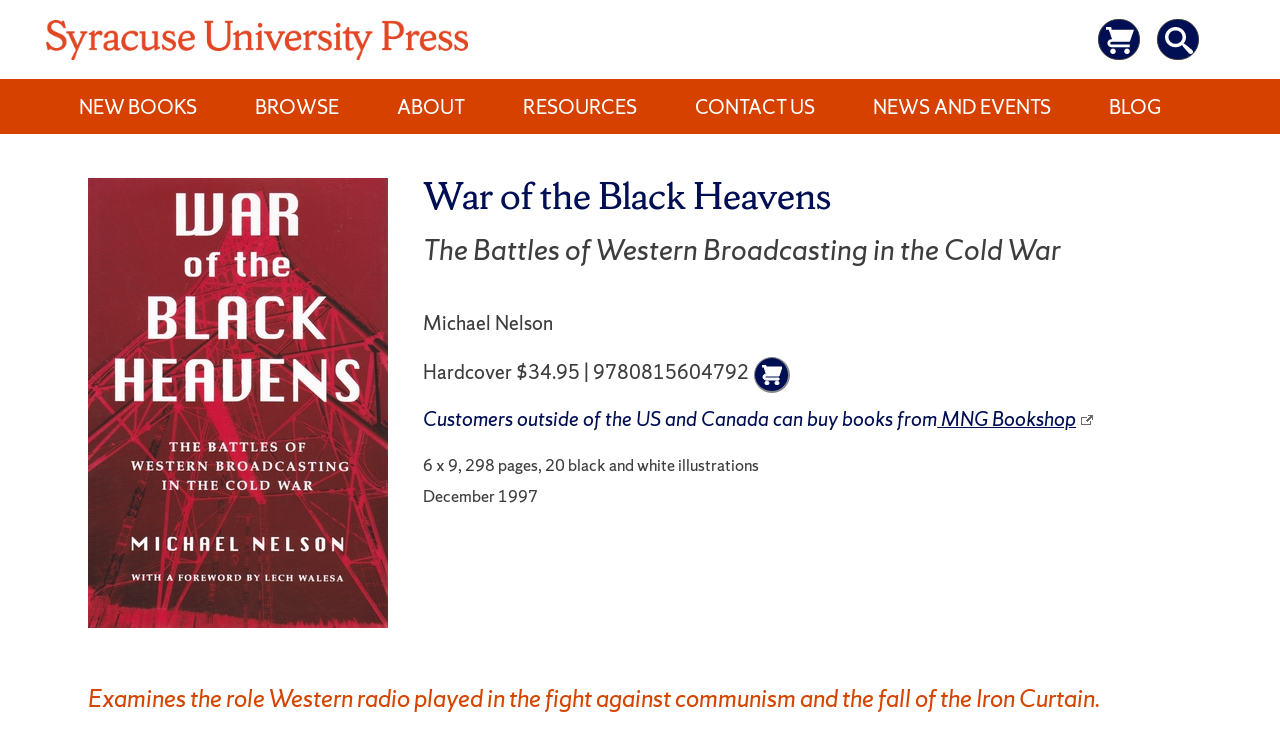

--- FILE ---
content_type: text/html; charset=UTF-8
request_url: https://press.syr.edu/supressbooks/1462/war-of-the-black-heavens/
body_size: 170901
content:
<!doctype html>
<html lang="en-US" class="no-svg">
<head>
	<meta charset="UTF-8">
	<meta name="viewport" content="width=device-width, initial-scale=1">
	<link rel="profile" href="http://gmpg.org/xfn/11">

	<title>War of the Black Heavens &#8211; Syracuse University Press</title>
<meta name='robots' content='max-image-preview:large' />
	<style>img:is([sizes="auto" i], [sizes^="auto," i]) { contain-intrinsic-size: 3000px 1500px }</style>
	<link rel="alternate" type="application/rss+xml" title="Syracuse University Press &raquo; Feed" href="https://press.syr.edu/feed/" />
<link rel="alternate" type="application/rss+xml" title="Syracuse University Press &raquo; Comments Feed" href="https://press.syr.edu/comments/feed/" />
<script type="text/javascript">
/* <![CDATA[ */
window._wpemojiSettings = {"baseUrl":"https:\/\/s.w.org\/images\/core\/emoji\/16.0.1\/72x72\/","ext":".png","svgUrl":"https:\/\/s.w.org\/images\/core\/emoji\/16.0.1\/svg\/","svgExt":".svg","source":{"concatemoji":"https:\/\/press.syr.edu\/wp-includes\/js\/wp-emoji-release.min.js?ver=6.8.3"}};
/*! This file is auto-generated */
!function(s,n){var o,i,e;function c(e){try{var t={supportTests:e,timestamp:(new Date).valueOf()};sessionStorage.setItem(o,JSON.stringify(t))}catch(e){}}function p(e,t,n){e.clearRect(0,0,e.canvas.width,e.canvas.height),e.fillText(t,0,0);var t=new Uint32Array(e.getImageData(0,0,e.canvas.width,e.canvas.height).data),a=(e.clearRect(0,0,e.canvas.width,e.canvas.height),e.fillText(n,0,0),new Uint32Array(e.getImageData(0,0,e.canvas.width,e.canvas.height).data));return t.every(function(e,t){return e===a[t]})}function u(e,t){e.clearRect(0,0,e.canvas.width,e.canvas.height),e.fillText(t,0,0);for(var n=e.getImageData(16,16,1,1),a=0;a<n.data.length;a++)if(0!==n.data[a])return!1;return!0}function f(e,t,n,a){switch(t){case"flag":return n(e,"\ud83c\udff3\ufe0f\u200d\u26a7\ufe0f","\ud83c\udff3\ufe0f\u200b\u26a7\ufe0f")?!1:!n(e,"\ud83c\udde8\ud83c\uddf6","\ud83c\udde8\u200b\ud83c\uddf6")&&!n(e,"\ud83c\udff4\udb40\udc67\udb40\udc62\udb40\udc65\udb40\udc6e\udb40\udc67\udb40\udc7f","\ud83c\udff4\u200b\udb40\udc67\u200b\udb40\udc62\u200b\udb40\udc65\u200b\udb40\udc6e\u200b\udb40\udc67\u200b\udb40\udc7f");case"emoji":return!a(e,"\ud83e\udedf")}return!1}function g(e,t,n,a){var r="undefined"!=typeof WorkerGlobalScope&&self instanceof WorkerGlobalScope?new OffscreenCanvas(300,150):s.createElement("canvas"),o=r.getContext("2d",{willReadFrequently:!0}),i=(o.textBaseline="top",o.font="600 32px Arial",{});return e.forEach(function(e){i[e]=t(o,e,n,a)}),i}function t(e){var t=s.createElement("script");t.src=e,t.defer=!0,s.head.appendChild(t)}"undefined"!=typeof Promise&&(o="wpEmojiSettingsSupports",i=["flag","emoji"],n.supports={everything:!0,everythingExceptFlag:!0},e=new Promise(function(e){s.addEventListener("DOMContentLoaded",e,{once:!0})}),new Promise(function(t){var n=function(){try{var e=JSON.parse(sessionStorage.getItem(o));if("object"==typeof e&&"number"==typeof e.timestamp&&(new Date).valueOf()<e.timestamp+604800&&"object"==typeof e.supportTests)return e.supportTests}catch(e){}return null}();if(!n){if("undefined"!=typeof Worker&&"undefined"!=typeof OffscreenCanvas&&"undefined"!=typeof URL&&URL.createObjectURL&&"undefined"!=typeof Blob)try{var e="postMessage("+g.toString()+"("+[JSON.stringify(i),f.toString(),p.toString(),u.toString()].join(",")+"));",a=new Blob([e],{type:"text/javascript"}),r=new Worker(URL.createObjectURL(a),{name:"wpTestEmojiSupports"});return void(r.onmessage=function(e){c(n=e.data),r.terminate(),t(n)})}catch(e){}c(n=g(i,f,p,u))}t(n)}).then(function(e){for(var t in e)n.supports[t]=e[t],n.supports.everything=n.supports.everything&&n.supports[t],"flag"!==t&&(n.supports.everythingExceptFlag=n.supports.everythingExceptFlag&&n.supports[t]);n.supports.everythingExceptFlag=n.supports.everythingExceptFlag&&!n.supports.flag,n.DOMReady=!1,n.readyCallback=function(){n.DOMReady=!0}}).then(function(){return e}).then(function(){var e;n.supports.everything||(n.readyCallback(),(e=n.source||{}).concatemoji?t(e.concatemoji):e.wpemoji&&e.twemoji&&(t(e.twemoji),t(e.wpemoji)))}))}((window,document),window._wpemojiSettings);
/* ]]> */
</script>
<style id='sup-book-tabs-inline-css' type='text/css'>
/* --- Book tabs --- */
.sb-panel .supressbook-gbooks { display: block !important; }
.sb-tabs{ margin-top:1rem; border:1px solid #ddd; border-radius:6px; background:#fff; }
.sb-tablist{ display:flex; gap:.5rem; padding:.5rem; border-bottom:1px solid #e5e5e5; }
.sb-tab{
  appearance:none; border:1px solid #d4d4d4; background:#f3f3f3; color:#333;
  padding:.4rem .8rem; border-radius:6px 6px 0 0; cursor:pointer; font-weight:600;
}
.sb-tab[aria-selected="true"]{ background:#fff; border-bottom-color:#fff; }
.sb-tab:focus{ outline:2px solid #0057ff; outline-offset:2px; }
.sb-panels{ padding:1rem; }
.sb-panel > *:first-child{ margin-top:0; }
.supressbook-meta-promotion{
  background-color:#fff;
  color:#d44500;
  margin:1em 0;
  padding:0;
  font-size:1.25em;
  font-style:italic;
  margin-top:0 !important;
}
.supressbook-meta.supressbook-meta-promotion{
  color:#d44500 !important;
}
.entry-title {
    font-family: "ShermanSerif", Georgia, serif;
    color: #000e54 !important;
}
div.supressbook-meta.entry-meta-reviewer > blockquote {
	padding:0 !important;
	margin:0 !important;
	background: #fff !important;
}
/* Top meta row */
.supressbook-meta-series,
.supressbook-meta-info,
.supressbook-meta-publication{
  margin:.3rem 0;
  font-size:.95rem;
}
.supressbook-meta-series a{ text-decoration:none; }
div.supressbook-meta.supressbook-meta-related-book > div:nth-child(2) > p.supressbook-meta.supressbook-meta-series{
  display:none !important;
}
/* Hide only the lines of meta at the bottom, keep the <hr> */
.post-content .entry-content .supressbook-meta.entry-meta-info > p,
.post-content .entry-content .supressbook-meta.entry-meta-info .supressbook-meta-series,
.post-content .entry-content .supressbook-meta.entry-meta-info .supressbook-meta-info,
.post-content .entry-content .supressbook-meta.entry-meta-info .supressbook-meta-publication{
  display: none !important;
}
/* Bottom publication line inside page body */
.post-content .entry-content .supressbook-meta.supressbook-meta-publication{
  display: none !important;
}

/* (Optional) ensure the hr still shows */
.post-content .entry-content .supressbook-meta.entry-meta-info > hr{
  display: block !important;
}
/* round navy cart button */
.supressbook-buttons .cart-pill{
  display:inline-flex; align-items:center; justify-content:center;
  width:36px; height:36px; border-radius:999px;
  background:#000e54 !important;               /* navy */
  border:0; padding:0; margin-left:.5rem;
  color:#fff;                        /* drives currentColor */
  text-decoration:none;
}

/* ensure the SVG turns white */
.supressbook-buttons .cart-pill .icon-cart{
  width:20px; height:20px;
  fill: currentColor;                /* most sprites */
  stroke: currentColor;              /* if strokes are used */
}

/* remove old link styling that may linger */
.supressbook-buttons .cart-pill:hover{ background:#001546; }
.supressbook-buttons .cart-pill:focus{ outline:2px solid #0057ff; outline-offset:2px; }
.supressbook-buttons .cart-pill .svg-fallback{ position:absolute; left:-9999px; }
.supressbook-buttons .cart-pill svg * { fill:#fff !important; stroke:#fff !important; }
supressbook-buy-now a{
  margin:0 !important;
}
.supressbook-buttons a.supressbook-buy-now {
  min-width:0 !important;
}



    .sb-tabs{margin-top:1rem;border:0;border-radius:6px;background:#fff}
    .sb-tablist{display:flex;gap:.5rem;padding:0;border-bottom:1px solid #e5e5e5}
    .sb-tab{appearance:none;color:#000e54 !important;width:150px;border:1px solid #d4d4d4;background:#f3f3f3;color:#333;padding:.4rem .8rem;border-radius:6px 6px 0 0;cursor:pointer;font-weight:600}
    .sb-tab[aria-selected="true"]{background:#fff;border-bottom-color:#fff}
    .sb-tab:focus{outline:2px solid #0057ff;outline-offset:2px}
    .sb-panels{padding:1rem}
    .sb-panel>*:first-child{margin-top:0}
    .sb-panel .toggleable{display:block !important} /* ensure moved toggle blocks are visible */
	
	/* Hard stop horizontally */
html, body { overflow-x: hidden; }

/* Make common wrappers respect the viewport */
#page, .content-narrow, .entry-content, .sul-main-content, .sb-tabs, .sb-panels {
  max-width: 100%;
  overflow-x: hidden;
}

/* Prevent grid/flex children from forcing overflow (min-width: auto default) */
:where(.sul-main-content, .entry-content, .sb-panels, .card, .field, .sul-tabs, .sul-table, .sb-panel) { 
  min-width: 0; 
}

/* Long strings/URLs can’t push layout */
:where(.sul-main-content, .entry-content, .sb-panels, .card, .field, .sb-panel, .sb-tab) {
  overflow-wrap: anywhere;
  word-break: break-word;
}

/* Tabs & panels */
.sul-tabs { max-width:100%; }
.sul-tab  { max-width:100%; }

/* Tables: avoid content deciding column widths */
.sul-table { table-layout: fixed; width: 100%; }
.sul-table th, .sul-table td { min-width:0; overflow:hidden; text-overflow: ellipsis; }

/* Card/grid polish to avoid min-content overflow on desktop columns */
.card, .field { min-width: 0; }



/* Collapse only the top-level sprite sheet(s) */
#page > svg[aria-hidden="true"],
body > svg[aria-hidden="true"]{
  position:absolute; width:0; height:0; overflow:hidden;
  clip-path: inset(50%); /* screen-reader-safe clipping */
}
/* 1) Scope cart/search styling to the book page buttons only */
.supressbook-buttons .cart-pill,
.supressbook-buttons .cart-pill .site-cart,
.supressbook-buttons .cart-pill .site-search {
  color:#fff;              /* sets icon to white inside the pill */
  fill:#fff;
}
.supressbook-buttons .cart-pill svg { width: 1.1em; height: 1.1em; }

/* 2) Restore header utility icons to theme defaults */
.site-header .cart-utility .site-cart,
.site-header .search-utility .site-search {
  color: inherit;          /* let header theme control color */
  fill: currentColor;
  background: transparent;
  border-radius: 0;
}

/* 3) Stop the generic size rule from touching header */
.sb-add-to-cart svg { width: 1.1em; height: 1.1em; }
/* Remove/replace the old “.site-cart svg, svg.icon.icon-cart …” rule */

.supressbook-buttons .cart-pill, .supressbook-buttons .cart-pill .site-cart, .supressbook-buttons .cart-pill .site-search {
    color: #fff;
    fill: #fff;
    fill: #fff !important;
    stroke: #fff !important;
    top: 0rem !important;
    left: 0rem !important;
    vertical-align: middle;
    /* width: 2em !important; */
    /* height: 2em !important; */
    display: inline-block;
    position: relative !important;
}

/* ===== Mobile clean-up pack (≤ 640px) ===== */
@media (max-width: 640px){

  /* Keep everything inside the viewport */
  html, body { overflow-x: hidden; }
  #page, .content-narrow, .entry-content, .sul-main-content { max-width:100%; overflow-x:hidden; }
  :where(.content-narrow, .entry-content, .sb-panels, .sb-tabs){ min-width:0; }
  :where(h1,h2,h3,p,li,a,span){ overflow-wrap:anywhere; word-break:break-word; }

  /* Reflow the top block: cover left, text right */
  .supressbook-entry-header{
    display:grid;
    grid-template-columns: 90px 1fr;
    gap: 12px;
    align-items:start;
  }
  /* No legacy floats on the image container */
  .supressbook-entry-header .featured-image-container{
    float:none !important;
    width:auto; margin:0; padding:0;
  }
  .supressbook-entry-header .cover-art img{
    display:block;
    max-width:90px; height:auto;
  }

  /* Center + shrink the “Google Preview” link block under the image */
  .supressbook-gbooks, .supressbook-gbooks2, .supressbook-meta #supressbook-gbooks-link{
    text-align:center !important; 
    font-size:.85rem !important;
    line-height:1.2;
  }

  /* Title and meta spacing */
  .entry-title{ font-size:1.35rem; line-height:1.15; margin:.25rem 0 .35rem; }
  .supressbook-meta-author, .supressbook-meta-isbn, .supressbook-meta-info{
    margin:.25rem 0;
    font-size:.95rem;
  }

  /* Buttons / pills wrap nicely */
  .supressbook-buttons{
    display:flex; flex-wrap:wrap; gap:.4rem .5rem;
  }

  /* Tabs already stacked; ensure no horizontal creep */
  .sb-tablist, .sb-panels, .sb-panel{ max-width:100%; overflow-x:hidden; }
  .sb-panel{ padding: .85rem; }

  /* Kill stray floats in older content blocks */
  .entry-content::after{ content:""; display:block; clear:both; }

  /* Make long tables/container respect width */
  .sul-table{ table-layout:fixed; width:100%; }

  /* If a header “utility” bar is fixed, make sure content clears it */
  body{ scroll-padding-top: 64px; } /* adjust if your fixed header is taller */
}

/* Belt & suspenders: clamp any rogue element */
body * { max-width: 100%; }
/* Don’t let fixed header overlap focus/anchors */
:root{ scroll-padding-top: 64px; }  /* match your header height */

/* Make the fixed utility layer not extend beyond header bounds */
header, [class*="utility"]{
  max-width:100%;
  overflow-x:hidden;
}


html, body { overflow-x: hidden; }
	
/* Put the cover on top and full-width on small screens */
@media (max-width: 700px){
  /* handle either flex or floats */
  .supressbook-entry-header{
    display: flex !important;
    flex-direction: column !important;
    align-items: center;
  }

  .supressbook-entry-header .featured-image-container{
    order: -1;                    /* put first */
    float: none !important;       /* kill left float */
    width: 100% !important;
    max-width: 260px;             /* nice cap */
    margin: 0 auto .75rem !important;
  }

  .featured-image-container .cover-art img{
    display: block;
    width: 100%;
    height: auto;
    max-width: 100%;
  }

  /* ensure the text block doesn’t wrap beside the image */
  .supressbook-entry-header > div:not(.featured-image-container){
    width: 100%;
    min-width: 0;
    clear: both;
  }

  /* center the “Google Preview” under the image */
  .featured-image-container .supressbook-meta,
  .featured-image-container .supressbook-meta a{
    display: block;
    text-align: center !important;
    font-size: .9rem !important;
  }
}
@media (max-width:700px){
  .supressbook-entry-header{
    padding-top: calc(var(--header-h, 50px) + var(--cover-gap, 10px));
  }
  .supressbook-entry-header > .featured-image-container:first-child{
    margin-top: 0 !important; /* padding handles spacing */
  }
}


@media (max-width:700px){

  /* keep header on top just in case */
  #masthead, .site-header { position: relative; z-index: 1000; }

  /* give the whole header block top padding equal to the header height + a little buffer */
  .supressbook-entry-header { padding-top: calc(var(--header-h) + 30px); }

  /* remove big manual margin from the cover container */
  .supressbook-entry-header > .featured-image-container:first-child { margin-top: 0 !important; }
}



/* hard stop just in case */
.featured-image-container *{ max-width:100%; box-sizing:border-box; }


	/* === Mobile-friendly stacked tabs (<640px) === */
@media (max-width: 640px){
  .sb-tablist{
    display: grid;
    grid-template-columns: 1fr;
    gap: .5rem;
    border-bottom: 0;               /* remove the desktop underline bar */
    padding: 0;                     /* tighter */
  }
  .sb-tab{
    width: 100%;
    text-align: left;
    border-radius: 6px;             /* fully rounded, not only top */
    padding: .75rem 1rem;
    box-shadow: 0 1px 2px rgba(0,0,0,.04);
  }
  /* Active tab gets a left accent instead of bottom */
  .sb-tab[aria-selected="true"]{
    box-shadow: inset 3px 0 0 #d44500, 0 1px 2px rgba(0,0,0,.04);
    border-color: #d4d4d4;
    background: #fff;
  }
  .sb-panels{
    padding: 0;  /* panels will carry their own padding */
  }
  .sb-panel{
    border: 1px solid #e5e7eb;
    border-radius: 6px;
    padding: 1rem;
    margin-top: .25rem;
  }
  /* Reduce extra spacing when panels follow tabs closely */
  .sb-tabs + .sb-panels .sb-panel:first-child{ margin-top: .25rem; }
}
  /* Mobile tighten: reduce whitespace inside book pages */
@media (max-width:640px){
  /* global text rhythm */
  .post-content .entry-content :where(p, li){ margin: .45rem 0 !important; }
  .post-content .entry-content :where(h1,h2,h3){ margin: .6rem 0 .4rem !important; }
  .post-content .entry-content :where(ul,ol){ padding-left: 1.1rem !important; margin: .5rem 0 !important; }
  .post-content .entry-content blockquote{ margin:.6rem 0 !important; padding:.4rem .6rem !important; }

  /* meta lines */
  .post-content .entry-content .supressbook-meta{ margin:.35rem 0 !important; }
  .post-content .entry-content .supressbook-meta-promotion{
    margin:.5rem 0 !important; font-size:1.05rem !important;
  }
  .post-content .entry-content .supressbook-hr-info{ margin:.6rem 0 !important; }

  /* tabs */
  .sb-tablist{ gap:.35rem !important; }
  .sb-tab{ padding:.5rem .7rem !important; }
  .sb-panels{ padding:.6rem !important; }
  .sb-panel{ padding:.75rem !important; margin-top:.35rem !important; }

  /* related books grid */
  .supressbook-meta-related-book-list{
    gap:.5rem !important;
  }
  .supressbook-meta-related-book{ margin:.6rem 0 !important; }

  /* kill stray extra spacing that slips in from older content */
  .entry-content > *:first-child{ margin-top:.25rem !important; }
  .entry-content > *:last-child{  margin-bottom:.35rem !important; }
}
/* Tighten the orange promo line on mobile */
@media (max-width:640px){
  .entry-content .supressbook-meta.supressbook-meta-promotion{
    padding: .35rem .6rem !important;   /* was roomy; trim it */
    margin:  .45rem 0 !important;
    line-height: 1.25 !important;
    font-size: 1rem !important;         /* down from ~1.25em */
  }
  /* kill stray inner spacing if the promo contains <p> etc. */
  .entry-content .supressbook-meta.supressbook-meta-promotion :where(p, em, i, span){
    margin: 0 !important;
  }
  section.post-content {
    padding-top: 0em !important;
}
}


  
</style>
<style id='wp-emoji-styles-inline-css' type='text/css'>

	img.wp-smiley, img.emoji {
		display: inline !important;
		border: none !important;
		box-shadow: none !important;
		height: 1em !important;
		width: 1em !important;
		margin: 0 0.07em !important;
		vertical-align: -0.1em !important;
		background: none !important;
		padding: 0 !important;
	}
</style>
<link rel='stylesheet' id='wp-block-library-css' href='https://press.syr.edu/wp-includes/css/dist/block-library/style.min.css?ver=6.8.3' type='text/css' media='all' />
<style id='classic-theme-styles-inline-css' type='text/css'>
/*! This file is auto-generated */
.wp-block-button__link{color:#fff;background-color:#32373c;border-radius:9999px;box-shadow:none;text-decoration:none;padding:calc(.667em + 2px) calc(1.333em + 2px);font-size:1.125em}.wp-block-file__button{background:#32373c;color:#fff;text-decoration:none}
</style>
<link rel='stylesheet' id='a-z-listing-block-css' href='https://press.syr.edu/wp-content/plugins/a-z-listing/css/a-z-listing-default.css?ver=4.3.1' type='text/css' media='all' />
<style id='global-styles-inline-css' type='text/css'>
:root{--wp--preset--aspect-ratio--square: 1;--wp--preset--aspect-ratio--4-3: 4/3;--wp--preset--aspect-ratio--3-4: 3/4;--wp--preset--aspect-ratio--3-2: 3/2;--wp--preset--aspect-ratio--2-3: 2/3;--wp--preset--aspect-ratio--16-9: 16/9;--wp--preset--aspect-ratio--9-16: 9/16;--wp--preset--color--black: #000000;--wp--preset--color--cyan-bluish-gray: #abb8c3;--wp--preset--color--white: #ffffff;--wp--preset--color--pale-pink: #f78da7;--wp--preset--color--vivid-red: #cf2e2e;--wp--preset--color--luminous-vivid-orange: #ff6900;--wp--preset--color--luminous-vivid-amber: #fcb900;--wp--preset--color--light-green-cyan: #7bdcb5;--wp--preset--color--vivid-green-cyan: #00d084;--wp--preset--color--pale-cyan-blue: #8ed1fc;--wp--preset--color--vivid-cyan-blue: #0693e3;--wp--preset--color--vivid-purple: #9b51e0;--wp--preset--gradient--vivid-cyan-blue-to-vivid-purple: linear-gradient(135deg,rgba(6,147,227,1) 0%,rgb(155,81,224) 100%);--wp--preset--gradient--light-green-cyan-to-vivid-green-cyan: linear-gradient(135deg,rgb(122,220,180) 0%,rgb(0,208,130) 100%);--wp--preset--gradient--luminous-vivid-amber-to-luminous-vivid-orange: linear-gradient(135deg,rgba(252,185,0,1) 0%,rgba(255,105,0,1) 100%);--wp--preset--gradient--luminous-vivid-orange-to-vivid-red: linear-gradient(135deg,rgba(255,105,0,1) 0%,rgb(207,46,46) 100%);--wp--preset--gradient--very-light-gray-to-cyan-bluish-gray: linear-gradient(135deg,rgb(238,238,238) 0%,rgb(169,184,195) 100%);--wp--preset--gradient--cool-to-warm-spectrum: linear-gradient(135deg,rgb(74,234,220) 0%,rgb(151,120,209) 20%,rgb(207,42,186) 40%,rgb(238,44,130) 60%,rgb(251,105,98) 80%,rgb(254,248,76) 100%);--wp--preset--gradient--blush-light-purple: linear-gradient(135deg,rgb(255,206,236) 0%,rgb(152,150,240) 100%);--wp--preset--gradient--blush-bordeaux: linear-gradient(135deg,rgb(254,205,165) 0%,rgb(254,45,45) 50%,rgb(107,0,62) 100%);--wp--preset--gradient--luminous-dusk: linear-gradient(135deg,rgb(255,203,112) 0%,rgb(199,81,192) 50%,rgb(65,88,208) 100%);--wp--preset--gradient--pale-ocean: linear-gradient(135deg,rgb(255,245,203) 0%,rgb(182,227,212) 50%,rgb(51,167,181) 100%);--wp--preset--gradient--electric-grass: linear-gradient(135deg,rgb(202,248,128) 0%,rgb(113,206,126) 100%);--wp--preset--gradient--midnight: linear-gradient(135deg,rgb(2,3,129) 0%,rgb(40,116,252) 100%);--wp--preset--font-size--small: 13px;--wp--preset--font-size--medium: 20px;--wp--preset--font-size--large: 36px;--wp--preset--font-size--x-large: 42px;--wp--preset--spacing--20: 0.44rem;--wp--preset--spacing--30: 0.67rem;--wp--preset--spacing--40: 1rem;--wp--preset--spacing--50: 1.5rem;--wp--preset--spacing--60: 2.25rem;--wp--preset--spacing--70: 3.38rem;--wp--preset--spacing--80: 5.06rem;--wp--preset--shadow--natural: 6px 6px 9px rgba(0, 0, 0, 0.2);--wp--preset--shadow--deep: 12px 12px 50px rgba(0, 0, 0, 0.4);--wp--preset--shadow--sharp: 6px 6px 0px rgba(0, 0, 0, 0.2);--wp--preset--shadow--outlined: 6px 6px 0px -3px rgba(255, 255, 255, 1), 6px 6px rgba(0, 0, 0, 1);--wp--preset--shadow--crisp: 6px 6px 0px rgba(0, 0, 0, 1);}:where(.is-layout-flex){gap: 0.5em;}:where(.is-layout-grid){gap: 0.5em;}body .is-layout-flex{display: flex;}.is-layout-flex{flex-wrap: wrap;align-items: center;}.is-layout-flex > :is(*, div){margin: 0;}body .is-layout-grid{display: grid;}.is-layout-grid > :is(*, div){margin: 0;}:where(.wp-block-columns.is-layout-flex){gap: 2em;}:where(.wp-block-columns.is-layout-grid){gap: 2em;}:where(.wp-block-post-template.is-layout-flex){gap: 1.25em;}:where(.wp-block-post-template.is-layout-grid){gap: 1.25em;}.has-black-color{color: var(--wp--preset--color--black) !important;}.has-cyan-bluish-gray-color{color: var(--wp--preset--color--cyan-bluish-gray) !important;}.has-white-color{color: var(--wp--preset--color--white) !important;}.has-pale-pink-color{color: var(--wp--preset--color--pale-pink) !important;}.has-vivid-red-color{color: var(--wp--preset--color--vivid-red) !important;}.has-luminous-vivid-orange-color{color: var(--wp--preset--color--luminous-vivid-orange) !important;}.has-luminous-vivid-amber-color{color: var(--wp--preset--color--luminous-vivid-amber) !important;}.has-light-green-cyan-color{color: var(--wp--preset--color--light-green-cyan) !important;}.has-vivid-green-cyan-color{color: var(--wp--preset--color--vivid-green-cyan) !important;}.has-pale-cyan-blue-color{color: var(--wp--preset--color--pale-cyan-blue) !important;}.has-vivid-cyan-blue-color{color: var(--wp--preset--color--vivid-cyan-blue) !important;}.has-vivid-purple-color{color: var(--wp--preset--color--vivid-purple) !important;}.has-black-background-color{background-color: var(--wp--preset--color--black) !important;}.has-cyan-bluish-gray-background-color{background-color: var(--wp--preset--color--cyan-bluish-gray) !important;}.has-white-background-color{background-color: var(--wp--preset--color--white) !important;}.has-pale-pink-background-color{background-color: var(--wp--preset--color--pale-pink) !important;}.has-vivid-red-background-color{background-color: var(--wp--preset--color--vivid-red) !important;}.has-luminous-vivid-orange-background-color{background-color: var(--wp--preset--color--luminous-vivid-orange) !important;}.has-luminous-vivid-amber-background-color{background-color: var(--wp--preset--color--luminous-vivid-amber) !important;}.has-light-green-cyan-background-color{background-color: var(--wp--preset--color--light-green-cyan) !important;}.has-vivid-green-cyan-background-color{background-color: var(--wp--preset--color--vivid-green-cyan) !important;}.has-pale-cyan-blue-background-color{background-color: var(--wp--preset--color--pale-cyan-blue) !important;}.has-vivid-cyan-blue-background-color{background-color: var(--wp--preset--color--vivid-cyan-blue) !important;}.has-vivid-purple-background-color{background-color: var(--wp--preset--color--vivid-purple) !important;}.has-black-border-color{border-color: var(--wp--preset--color--black) !important;}.has-cyan-bluish-gray-border-color{border-color: var(--wp--preset--color--cyan-bluish-gray) !important;}.has-white-border-color{border-color: var(--wp--preset--color--white) !important;}.has-pale-pink-border-color{border-color: var(--wp--preset--color--pale-pink) !important;}.has-vivid-red-border-color{border-color: var(--wp--preset--color--vivid-red) !important;}.has-luminous-vivid-orange-border-color{border-color: var(--wp--preset--color--luminous-vivid-orange) !important;}.has-luminous-vivid-amber-border-color{border-color: var(--wp--preset--color--luminous-vivid-amber) !important;}.has-light-green-cyan-border-color{border-color: var(--wp--preset--color--light-green-cyan) !important;}.has-vivid-green-cyan-border-color{border-color: var(--wp--preset--color--vivid-green-cyan) !important;}.has-pale-cyan-blue-border-color{border-color: var(--wp--preset--color--pale-cyan-blue) !important;}.has-vivid-cyan-blue-border-color{border-color: var(--wp--preset--color--vivid-cyan-blue) !important;}.has-vivid-purple-border-color{border-color: var(--wp--preset--color--vivid-purple) !important;}.has-vivid-cyan-blue-to-vivid-purple-gradient-background{background: var(--wp--preset--gradient--vivid-cyan-blue-to-vivid-purple) !important;}.has-light-green-cyan-to-vivid-green-cyan-gradient-background{background: var(--wp--preset--gradient--light-green-cyan-to-vivid-green-cyan) !important;}.has-luminous-vivid-amber-to-luminous-vivid-orange-gradient-background{background: var(--wp--preset--gradient--luminous-vivid-amber-to-luminous-vivid-orange) !important;}.has-luminous-vivid-orange-to-vivid-red-gradient-background{background: var(--wp--preset--gradient--luminous-vivid-orange-to-vivid-red) !important;}.has-very-light-gray-to-cyan-bluish-gray-gradient-background{background: var(--wp--preset--gradient--very-light-gray-to-cyan-bluish-gray) !important;}.has-cool-to-warm-spectrum-gradient-background{background: var(--wp--preset--gradient--cool-to-warm-spectrum) !important;}.has-blush-light-purple-gradient-background{background: var(--wp--preset--gradient--blush-light-purple) !important;}.has-blush-bordeaux-gradient-background{background: var(--wp--preset--gradient--blush-bordeaux) !important;}.has-luminous-dusk-gradient-background{background: var(--wp--preset--gradient--luminous-dusk) !important;}.has-pale-ocean-gradient-background{background: var(--wp--preset--gradient--pale-ocean) !important;}.has-electric-grass-gradient-background{background: var(--wp--preset--gradient--electric-grass) !important;}.has-midnight-gradient-background{background: var(--wp--preset--gradient--midnight) !important;}.has-small-font-size{font-size: var(--wp--preset--font-size--small) !important;}.has-medium-font-size{font-size: var(--wp--preset--font-size--medium) !important;}.has-large-font-size{font-size: var(--wp--preset--font-size--large) !important;}.has-x-large-font-size{font-size: var(--wp--preset--font-size--x-large) !important;}
:where(.wp-block-post-template.is-layout-flex){gap: 1.25em;}:where(.wp-block-post-template.is-layout-grid){gap: 1.25em;}
:where(.wp-block-columns.is-layout-flex){gap: 2em;}:where(.wp-block-columns.is-layout-grid){gap: 2em;}
:root :where(.wp-block-pullquote){font-size: 1.5em;line-height: 1.6;}
</style>
<link rel='stylesheet' id='events-manager-css' href='https://press.syr.edu/wp-content/plugins/events-manager/includes/css/events-manager.min.css?ver=7.2.3.1' type='text/css' media='all' />
<style id='events-manager-inline-css' type='text/css'>
body .em { --font-family : inherit; --font-weight : inherit; --font-size : 1em; --line-height : inherit; }
</style>
<link rel='stylesheet' id='wpos-slick-style-css' href='https://press.syr.edu/wp-content/plugins/wp-slick-slider-and-image-carousel/assets/css/slick.css?ver=3.7.8' type='text/css' media='all' />
<link rel='stylesheet' id='wpsisac-public-style-css' href='https://press.syr.edu/wp-content/plugins/wp-slick-slider-and-image-carousel/assets/css/wpsisac-public.css?ver=3.7.8' type='text/css' media='all' />
<link rel='stylesheet' id='libscores-style-css' href='https://press.syr.edu/wp-content/themes/libscores/style.css?ver=6.8.3' type='text/css' media='all' />
<link rel='stylesheet' id='child-style-css' href='https://press.syr.edu/wp-content/themes/supress-child/style.css?ver=1.3.6' type='text/css' media='all' />
<link rel='stylesheet' id='libscores-shermansans-fonts-css' href='https://press.syr.edu/wp-content/themes/libscores/assets/css/shermansansfont.css?ver=6.8.3' type='text/css' media='all' />
<link rel='stylesheet' id='libscores-shermanserif-fonts-css' href='https://press.syr.edu/wp-content/themes/libscores/assets/css/shermanseriffont.css?ver=6.8.3' type='text/css' media='all' />
<link rel='stylesheet' id='dashicons-css' href='https://press.syr.edu/wp-includes/css/dashicons.min.css?ver=6.8.3' type='text/css' media='all' />
<link rel='stylesheet' id='a-z-listing-css' href='https://press.syr.edu/wp-content/plugins/a-z-listing/css/a-z-listing-default.css?ver=4.3.1' type='text/css' media='all' />
<link rel='stylesheet' id='supressbook_style-css' href='https://press.syr.edu/wp-content/plugins/pressbook/style.css?ver=6.8.3' type='text/css' media='all' />
<script type="text/javascript" src="https://press.syr.edu/wp-includes/js/jquery/jquery.min.js?ver=3.7.1" id="jquery-core-js"></script>
<script type="text/javascript" src="https://press.syr.edu/wp-includes/js/jquery/jquery-migrate.min.js?ver=3.4.1" id="jquery-migrate-js"></script>
<script type="text/javascript" src="https://press.syr.edu/wp-includes/js/jquery/ui/core.min.js?ver=1.13.3" id="jquery-ui-core-js"></script>
<script type="text/javascript" src="https://press.syr.edu/wp-includes/js/jquery/ui/mouse.min.js?ver=1.13.3" id="jquery-ui-mouse-js"></script>
<script type="text/javascript" src="https://press.syr.edu/wp-includes/js/jquery/ui/sortable.min.js?ver=1.13.3" id="jquery-ui-sortable-js"></script>
<script type="text/javascript" src="https://press.syr.edu/wp-includes/js/jquery/ui/datepicker.min.js?ver=1.13.3" id="jquery-ui-datepicker-js"></script>
<script type="text/javascript" id="jquery-ui-datepicker-js-after">
/* <![CDATA[ */
jQuery(function(jQuery){jQuery.datepicker.setDefaults({"closeText":"Close","currentText":"Today","monthNames":["January","February","March","April","May","June","July","August","September","October","November","December"],"monthNamesShort":["Jan","Feb","Mar","Apr","May","Jun","Jul","Aug","Sep","Oct","Nov","Dec"],"nextText":"Next","prevText":"Previous","dayNames":["Sunday","Monday","Tuesday","Wednesday","Thursday","Friday","Saturday"],"dayNamesShort":["Sun","Mon","Tue","Wed","Thu","Fri","Sat"],"dayNamesMin":["S","M","T","W","T","F","S"],"dateFormat":"MM d, yy","firstDay":1,"isRTL":false});});
/* ]]> */
</script>
<script type="text/javascript" src="https://press.syr.edu/wp-includes/js/jquery/ui/resizable.min.js?ver=1.13.3" id="jquery-ui-resizable-js"></script>
<script type="text/javascript" src="https://press.syr.edu/wp-includes/js/jquery/ui/draggable.min.js?ver=1.13.3" id="jquery-ui-draggable-js"></script>
<script type="text/javascript" src="https://press.syr.edu/wp-includes/js/jquery/ui/controlgroup.min.js?ver=1.13.3" id="jquery-ui-controlgroup-js"></script>
<script type="text/javascript" src="https://press.syr.edu/wp-includes/js/jquery/ui/checkboxradio.min.js?ver=1.13.3" id="jquery-ui-checkboxradio-js"></script>
<script type="text/javascript" src="https://press.syr.edu/wp-includes/js/jquery/ui/button.min.js?ver=1.13.3" id="jquery-ui-button-js"></script>
<script type="text/javascript" src="https://press.syr.edu/wp-includes/js/jquery/ui/dialog.min.js?ver=1.13.3" id="jquery-ui-dialog-js"></script>
<script type="text/javascript" id="events-manager-js-extra">
/* <![CDATA[ */
var EM = {"ajaxurl":"https:\/\/press.syr.edu\/wp-admin\/admin-ajax.php","locationajaxurl":"https:\/\/press.syr.edu\/wp-admin\/admin-ajax.php?action=locations_search","firstDay":"1","locale":"en","dateFormat":"yy-mm-dd","ui_css":"https:\/\/press.syr.edu\/wp-content\/plugins\/events-manager\/includes\/css\/jquery-ui\/build.min.css","show24hours":"0","is_ssl":"1","autocomplete_limit":"10","calendar":{"breakpoints":{"small":560,"medium":908,"large":false},"month_format":"M Y"},"phone":"","datepicker":{"format":"d\/m\/Y"},"search":{"breakpoints":{"small":650,"medium":850,"full":false}},"url":"https:\/\/press.syr.edu\/wp-content\/plugins\/events-manager","assets":{"input.em-uploader":{"js":{"em-uploader":{"url":"https:\/\/press.syr.edu\/wp-content\/plugins\/events-manager\/includes\/js\/em-uploader.js?v=7.2.3.1","event":"em_uploader_ready"}}},".em-event-editor":{"js":{"event-editor":{"url":"https:\/\/press.syr.edu\/wp-content\/plugins\/events-manager\/includes\/js\/events-manager-event-editor.js?v=7.2.3.1","event":"em_event_editor_ready"}},"css":{"event-editor":"https:\/\/press.syr.edu\/wp-content\/plugins\/events-manager\/includes\/css\/events-manager-event-editor.min.css?v=7.2.3.1"}},".em-recurrence-sets, .em-timezone":{"js":{"luxon":{"url":"luxon\/luxon.js?v=7.2.3.1","event":"em_luxon_ready"}}},".em-booking-form, #em-booking-form, .em-booking-recurring, .em-event-booking-form":{"js":{"em-bookings":{"url":"https:\/\/press.syr.edu\/wp-content\/plugins\/events-manager\/includes\/js\/bookingsform.js?v=7.2.3.1","event":"em_booking_form_js_loaded"}}},"#em-opt-archetypes":{"js":{"archetypes":"https:\/\/press.syr.edu\/wp-content\/plugins\/events-manager\/includes\/js\/admin-archetype-editor.js?v=7.2.3.1","archetypes_ms":"https:\/\/press.syr.edu\/wp-content\/plugins\/events-manager\/includes\/js\/admin-archetypes.js?v=7.2.3.1","qs":"qs\/qs.js?v=7.2.3.1"}}},"cached":"","txt_search":"Search","txt_searching":"Searching...","txt_loading":"Loading..."};
/* ]]> */
</script>
<script type="text/javascript" src="https://press.syr.edu/wp-content/plugins/events-manager/includes/js/events-manager.js?ver=7.2.3.1" id="events-manager-js"></script>
<script type="text/javascript" src="https://press.syr.edu/wp-content/plugins/pressbook/js/supressbook.js?ver=1.0" id="supressbook_script-js"></script>
<script type="text/javascript" id="sup-book-tabs-js-after">
/* <![CDATA[ */
  
document.addEventListener('DOMContentLoaded', () => {
  const root = document.documentElement;
  const header = document.querySelector('#masthead, .site-header, header'); // whatever you used
  if (!header) return;

  const setHeaderVars = () => {
    const h = Math.ceil(header.getBoundingClientRect().height);
    root.style.setProperty('--header-h', h + 'px');
    root.style.setProperty('--cover-gap', '50px'); // ← the tiny spacer
  };

  setHeaderVars();
  window.addEventListener('resize', setHeaderVars, {passive:true});
});

  
  document.addEventListener('DOMContentLoaded', () => {
  const wrap = document.querySelector('.supressbook-entry-header');
  const cover = document.querySelector('.featured-image-container');
  if (wrap && cover && wrap.firstElementChild !== cover) {
    wrap.insertBefore(cover, wrap.firstElementChild);
  }
});

  document.addEventListener('DOMContentLoaded', function(){
  document.querySelectorAll('#page > svg, body > svg').forEach(svg => {
    if (svg.querySelector('symbol, defs')) {
      svg.setAttribute('aria-hidden', 'true');
      Object.assign(svg.style, {
        position: 'absolute', width: '0', height: '0',
        overflow: 'hidden', clipPath: 'inset(50%)'
      });
    }
  });
});

document.addEventListener('DOMContentLoaded', function(){
  // avoid double-build
  if (document.querySelector('.sb-tabs')) return;

  function pickContent(rootSel) {
    const root = document.querySelector(rootSel);
    if (!root) return null;
    // prefer inner toggle container if present and non-empty
    const toggle = root.querySelector('.toggleable');
    if (toggle && toggle.textContent.trim()) return toggle;
    return root.textContent.trim() ? root : null;
  }

  function removeHeadingsAround(sel){
    const root = document.querySelector(sel);
    if (!root) return;
    root.querySelectorAll('.supressbook-meta-title, [data-toggle]').forEach(el => el.remove());
  }

  function revealToggleables(el){
    if (!el) return;
    el.classList && el.classList.remove('toggleable');
    el.hidden = false;
    if (el.style){
      el.style.removeProperty('display');
      el.style.display = '';
    }
    el.querySelectorAll('.toggleable').forEach(n=>{
      n.classList.remove('toggleable');
      n.hidden = false;
      n.style && n.style.removeProperty('display');
    });
  }

  // For Educators: move the *container* with the link into a tab
  const eduLink = document.querySelector('#supressbook-gbooks-link2');
  const eduNode = eduLink ? eduLink.closest('.supressbook-gbooks2, .supressbook-gbooks') : null;

  // Collect blocks
  const blocks = [
    { id:'tab-praise', title:'Praise',               node: document.querySelector('.entry-meta-reviewer') },
    { id:'tab-desc',   title:'Description',          node: pickContent('.entry-meta-desc') },
    { id:'tab-author', title:'Author',               node: pickContent('.entry-meta-bio, .entry-meta-bio-text') },
    // NEW: Table of Contents (handles either .entry-meta-toc .toggle-toc or plain .entry-meta-toc)
    { id:'tab-toc',    title:'Table of Contents',    node: (function(){
        // try inner toggle first
        const inner = document.querySelector('.entry-meta-toc .toggle-toc');
        if (inner && inner.textContent.trim()) return inner;
        // fallback to the container if it has content
        return pickContent('.entry-meta-toc');
      })()
    },
    { id:'tab-edu',    title:'For Educators',        node: eduNode }
  ].filter(x => x.node && x.node.textContent.trim().length);

  // If we didn’t find at least two panels, don’t build tabs
  if (blocks.length < 2) return;

  // Clean old headings/expanders so only tabs control visibility
  removeHeadingsAround('.entry-meta-desc');
  removeHeadingsAround('.entry-meta-bio, .entry-meta-bio-text');
  removeHeadingsAround('.entry-meta-toc');

  // Build UI
  const wrap = document.createElement('div'); wrap.className = 'sb-tabs';
  const list = document.createElement('div'); list.className = 'sb-tablist'; list.setAttribute('role','tablist');
  const panels = document.createElement('div'); panels.className = 'sb-panels';

  blocks.forEach((b, i) => {
    const btn = document.createElement('button');
    btn.className='sb-tab'; btn.id=b.id; btn.setAttribute('role','tab');
    btn.setAttribute('aria-controls', b.id+'-panel');
    btn.setAttribute('aria-selected', i===0?'true':'false');
    btn.tabIndex = i===0 ? 0 : -1;
    btn.textContent = b.title;
    list.appendChild(btn);

    const panel = document.createElement('div');
    panel.className='sb-panel'; panel.id=b.id+'-panel';
    panel.setAttribute('role','tabpanel'); panel.setAttribute('aria-labelledby', b.id);
    if (i!==0) panel.hidden = true;

    // make sure content shows after moving
    revealToggleables(b.node);
    panel.appendChild(b.node);
    panels.appendChild(panel);
  });

  wrap.appendChild(list); wrap.appendChild(panels);

  // Insert before Related Interest, or at top of .entry-content
  const related = document.querySelector('.supressbook-meta-related-book');
  if (related && related.parentNode) related.parentNode.insertBefore(wrap, related);
  else {
    const entry = document.querySelector('.entry-content');
    if (entry) entry.prepend(wrap);
  }

  // Interactions
  list.addEventListener('click', (e)=>{
    const btn = e.target.closest('.sb-tab'); if (!btn) return;
    const tabs = Array.from(list.querySelectorAll('.sb-tab'));
    const idx = tabs.indexOf(btn);
    const panelEls = Array.from(panels.querySelectorAll('.sb-panel'));
    tabs.forEach((t,i)=>{ t.setAttribute('aria-selected', i===idx?'true':'false'); t.tabIndex = i===idx?0:-1; });
    panelEls.forEach((p,i)=>{ p.hidden = i!==idx; });
    btn.focus();
  });

  // Keyboard nav
  list.addEventListener('keydown', (e)=>{
    const tabs = Array.from(list.querySelectorAll('.sb-tab'));
    const cur = tabs.findIndex(t=>t.getAttribute('aria-selected')==='true');
    let nxt = null;
    if (e.key==='ArrowRight') nxt=(cur+1)%tabs.length;
    else if (e.key==='ArrowLeft') nxt=(cur-1+tabs.length)%tabs.length;
    else if (e.key==='Home') nxt=0;
    else if (e.key==='End') nxt=tabs.length-1;
    if (nxt!==null){ tabs[nxt].click(); e.preventDefault(); }
  });
});

  document.addEventListener('DOMContentLoaded', function(){
  // Collapse any top-level SVG sprite sheets (with <symbol> or <defs>)
  document.querySelectorAll('#page > svg, body > svg').forEach(svg => {
    if (svg.querySelector('symbol, defs')) {
      svg.setAttribute('aria-hidden', 'true');
      Object.assign(svg.style, {
        position: 'absolute', width: '0', height: '0', overflow: 'hidden', clipPath: 'inset(50%)'
      });
    }
  });
});
document.addEventListener('DOMContentLoaded', function(){
  const vw = document.documentElement.clientWidth;
  let worst = null, max = vw;

  const nodes = Array.from(document.querySelectorAll('body *')).filter(el => {
    // Skip anything inside a collapsed sprite sheet
    const svg = el.closest('svg');
    if (svg && (svg.getAttribute('aria-hidden') === 'true' || svg.querySelector('symbol, defs'))) {
      return false;
    }
    return true;
  });

  nodes.forEach(el => {
    const r = el.getBoundingClientRect();
    if (r.width > max + 1) { max = r.width; worst = el; }
  });

  if (worst) {
    worst.style.outline = '2px solid magenta';
    console.log('Overflow offender →', worst, 'width:', max, worst.outerHTML.slice(0, 300));
  } else {
    console.log('No overflow offender found (<= viewport).');
  }
});
/* ]]> */
</script>
<link rel="https://api.w.org/" href="https://press.syr.edu/wp-json/" /><link rel="alternate" title="JSON" type="application/json" href="https://press.syr.edu/wp-json/wp/v2/supressbooks/1462" /><link rel="EditURI" type="application/rsd+xml" title="RSD" href="https://press.syr.edu/xmlrpc.php?rsd" />
<meta name="generator" content="WordPress 6.8.3" />
<link rel="canonical" href="https://press.syr.edu/supressbooks/1462/war-of-the-black-heavens/" />
<link rel='shortlink' href='https://press.syr.edu/?p=1462' />
<link rel="alternate" title="oEmbed (JSON)" type="application/json+oembed" href="https://press.syr.edu/wp-json/oembed/1.0/embed?url=https%3A%2F%2Fpress.syr.edu%2Fsupressbooks%2F1462%2Fwar-of-the-black-heavens%2F" />
<link rel="alternate" title="oEmbed (XML)" type="text/xml+oembed" href="https://press.syr.edu/wp-json/oembed/1.0/embed?url=https%3A%2F%2Fpress.syr.edu%2Fsupressbooks%2F1462%2Fwar-of-the-black-heavens%2F&#038;format=xml" />
            <style type="text/css">
                                .site-title,
                    .site-description {
                        position: absolute;
                        clip: rect(1px, 1px, 1px, 1px);
                    }
                            </style>
                        <style type="text/css">
                .site-header,
                .site-footer {
                    background-color: ;
                }
            </style>
                        <style type="text/css">
                a:hover,
                a:focus, 
                a:active,
                .page-content a:focus, .page-content a:hover,
                .entry-content a:focus,
                .entry-content a:hover,
                .entry-summary a:focus,
                .entry-summary a:hover,
                .comment-content a:focus,
                .comment-content a:hover,
                .cat-links a {
                    color: ;
                }

                .page-content a,
                .entry-content a,
                .entry-summary a,
                .comment-content a,
                .post-navigation .post-title,
                .comment-navigation a:hover, 
                .comment-navigation a:focus,
                .posts-navigation a:hover,
                .posts-navigation a:focus,
                .post-navigation a:hover,
                .post-navigation a:focus,
                .paging-navigation a:hover,
                .paging-navigation a:focus,
                .entry-title a:hover, 
                .entry-title a:focus,
                .entry-meta a:focus, 
                .entry-meta a:hover,
                .entry-footer a:focus,
                .entry-footer a:hover,
                .reply a:hover, 
                .reply a:focus,
                .comment-form .form-submit input:hover, 
                .comment-form .form-submit input:focus,
                .widget a:hover, 
                .widget a:focus {
                    border-color: ;
                }

                .comment-navigation a:hover, 
                .comment-navigation a:focus,
                .posts-navigation a:hover,
                .posts-navigation a:focus,
                .post-navigation a:hover,
                .post-navigation a:focus,
                .paging-navigation a:hover,
                .paging-navigation a:focus,
                .continue-reading a:focus, 
                .continue-reading a:hover,
                .cat-links a:focus, 
                .cat-links a:hover,
                .reply a:hover, 
                .reply a:focus,
                .comment-form .form-submit input:hover, 
                .comment-form .form-submit input:focus {
                    background-color: ;
                }

                @media screen and (min-width: 900px) {
                    .no-sidebar .post-content__wrap .entry-meta a:hover, 
                    .no-sidebar .post-content__wrap .entry-meta a:focus {
                        border-color: ;
                    }
                }
            </style>
            <!-- Current domain press.syr.edu -->        
    <script async src="https://www.googletagmanager.com/gtag/js?id=UA-119780254-2"></script>
    <script>
        window.dataLayer = window.dataLayer || [];
        function gtag(){dataLayer.push(arguments);}
        gtag('js', new Date());

        gtag('config', 'UA-119780254-2');
        gtag('event', 'page_view', { 'send_to' : 'UA-32597848-1' });
    </script>
    
    <link rel="icon" href="https://press.syr.edu/wp-content/uploads/2023/07/1680878564437-150x150.jpg" sizes="32x32" />
<link rel="icon" href="https://press.syr.edu/wp-content/uploads/2023/07/1680878564437.jpg" sizes="192x192" />
<link rel="apple-touch-icon" href="https://press.syr.edu/wp-content/uploads/2023/07/1680878564437.jpg" />
<meta name="msapplication-TileImage" content="https://press.syr.edu/wp-content/uploads/2023/07/1680878564437.jpg" />
		<style type="text/css" id="wp-custom-css">
			body {
  overflow-x: hidden !important;
}  
/* Make link take up space */
.bluesky-link {
  display: block;
  width: 100%;
  height: 100%;
  position: relative;
  text-decoration: none;
}

/* Tooltip styling */
.bluesky-link .bsky-tooltip  {
  visibility: hidden;
  opacity: 0;
  background-color: #00104A;
  color: #fff;
  text-align: center;
  padding: 4px 8px;
  border-radius: 4px;
  position: absolute;
  bottom: 110%;
  left: 85%;
  transform: translateX(-50%);
  white-space: nowrap;
  transition: opacity 0.3s ease;
  font-size: 12px;
  z-index: 9999;
  pointer-events: none;
}

/* Show on hover/focus */
.bluesky-link:hover .bsky-tooltip ,
.bluesky-link:focus .bsky-tooltip  {
  visibility: visible;
  opacity: 1;
}

/* sr-only (optional if already defined) */
.sr-only {
  position: absolute;
  width: 1px;
  height: 1px;
  padding: 0;
  margin: -1px;
  overflow: hidden;
  clip: rect(0, 0, 0, 0);
  white-space: nowrap;
  border: 0;
}
#menu-item-bluesky {
  overflow: visible !important; /* temp for tooltip testing */
}



#footer-social-navigation{
	display:none !important;
}
#content > header {
	padding-left:5em !important;
}
.term-new-books #main {
		padding-left:2em !important;

}
#page-33 > section > div:nth-child(1) > h1{
		padding-left:2em !important;
}
#page-33 > section > div:nth-child(1) > div {
    padding-left: 5em !important;
}
blockquote:before {
    position: absolute;
    top: -.2em;
    left: -.13em;
    content: "";
    font-family: "ShermanSans", "Trebuchet MS", Tahoma, sans-serif;
    font-size: 12em;
    line-height: 100%;
    color: white;
}
div.supressbook-meta.entry-meta-reviewer > blockquote {
    padding-left: 30px;
    
}

.supressbook-meta-promotion {
    background-color: #ffffff;
    color: #d44500;
    margin: 1em 0;
    padding: 0;
    font-size: 1.25em;
    padding-top: 2em;
}

.supressbook .supressbook-meta-reviewer {
	margin-top: 1em !important;
}
#page-33 > section > div.wp-block-columns.is-layout-flex.wp-container-core-columns-is-layout-1.wp-block-columns-is-layout-flex {
	width: 100%;
}
#supressbook-8640 > div > section > div > div > div.cover-art.thumbnail > img {
	width:300px !important;

}
#page-33 > section > div.wp-block-columns.is-layout-flex.wp-container-core-columns-is-layout-1.wp-block-columns-is-layout-flex > div > ul > li:nth-child(2) {
	width: 145px;
}
#page-33 > section > div.wp-block-columns.is-layout-flex.wp-container-core-columns-is-layout-1.wp-block-columns-is-layout-flex > div > ul {
	list-style:none;
	padding:5px;
	font-size: 16px;
}
.icon-social {
    display: inline-block;
    fill: currentColor;
    height: 2.5em !important;
    position: relative;
    top: -0.0625em;
    /* vertical-align: middle; */
    width: 3.5em !important;
    background-color: transparent !important;
    border-radius: 50% !important;
    padding: .35em !important;
}
.icon-social:hover {
	background-color: #2b72d7!important;
}
#menu-item-8471 {
    background-image: url(https://press.syr.edu/wp-content/uploads/2025/03/white_butterfly_d44500.svg);
    background-size: cover;
    background-position: center;
    width: 45px;
    height: 45px;
		min-width: 30px; /* Prevent excessive shrinking */
    min-height: 30px;
    display: flex;
    align-items: center;
    justify-content: center;
    position: relative;
    overflow: hidden;
    border-radius: 8px;
}

#menu-item-8471 a {
    display: block;
    width: 100%;
    height: 100%;
    font-size: 0; /* Hides original text */
}

/* Hover text */
#menu-item-8471 a::after {
    content: "Bluesky"; /* Hover text */
    color: white;
    font-size: 12px;
    text-align: center;
    position: absolute;
    bottom: 40px; /* Moves text slightly above the logo */
    left: 50%;
    transform: translateX(-50%); /* Keeps it centered */
    background: #0056b3; /* Solid blue background */
    padding: 6px 12px;
    border-radius: 5px;
    opacity: 0;
    transition: opacity 0.3s ease-in-out;
    white-space: nowrap; /* Prevents wrapping */
}

#menu-item-8471 a:hover::after {
    opacity: 1; /* Show text on hover */
}
#menu-item-8471 {
    overflow: visible !important;
}
#menu-item-8471 a {
    overflow: visible !important;
}
#menu-item-8471:hover{
	background-color: #2b72d7 !important;
}
#menu-item-8471 {
    flex-shrink: 0; /* Prevents it from shrinking in flexbox/grid layouts */
}


.main-navigation ul li a {
    font-size: 1em !important;
}

.heading-special{
	

	color:#000E54 !important;
	
}
h6.wp-block-heading{
	font-family: "ShermanSerif", Georgia, serif !important;
	font-size: 1.2em !important;
	color: #000E54 !important;
	font-weight: normal !important;
}
body.page.page-id-7323 ul#lcp_instance_0.lcp_catlist {
    list-style: none;
    padding: 0;
    display: inline-flex !important;
	  flex-wrap: wrap !important;
}
ul#lcp_instance_0.lcp_catlist li{
	width:300px !important;
	margin-right: 4em;
}
body.page.page-id-7323
ul#lcp_instance_0.lcp_catlist li{
	width:200px !important;
	margin-right: 4em;
	border: 1px solid lightgray;
	padding-left:8px;
	padding-right:8px;
}
body.page.page-id-7323
ul#lcp_instance_0.lcp_catlist li img{
	width:200px !important;
	 margin: auto;
   display: block;
}
body.page.page-id-7323
ul#lcp_instance_0.lcp_catlist p.li {
	font-size:14px !important;
}
body.page.page-id-7323
ul#lcp_instance_0.lcp_catlist a {
	text-decoration: underline !important;
}
.date_class {
	font-size:14px !important;
}
 
body.page.page-id-7323 p.lcp_excerpt {
	font-size:14px !important;
}

.page-id-3123 ul#lcp_instance_0.lcp_catlist li {
	width:100% !important;
}

body.page.page-id-7323.entry-content a {
	display:none !important
}
body.page.page-id-7323
.page-content a, .entry-content a, .entry-summary a, .comment-content a, .post-navigation .post-title, .comment-navigation a:hover, .comment-navigation a:focus, .posts-navigation a:hover, .posts-navigation a:focus, .post-navigation a:hover, .post-navigation a:focus, .paging-navigation a:hover, .paging-navigation a:focus, .entry-title a:hover, .entry-title a:focus, .entry-meta a:focus, .entry-meta a:hover, .entry-footer a:focus, .entry-footer a:hover, .reply a:hover, .reply a:focus, .comment-form .form-submit input:hover, .comment-form .form-submit input:focus, .widget a:hover, .widget a:focus {
    border-bottom: none;
}
#supressbook-6613 > div > section > div > div > div.cover-art.thumbnail > img {
	width:175px;
	height:175px;
}
#supressbook-6613 > div > section > div > div > div.cover-art.thumbnail > img:hover {
	width:175px;
	height:175px;
}

#supressbook-7293 > div > section > div > div > div.cover-art.thumbnail > img {
	width:120px;
	height:150px;
}
#supressbook-7293 > div > section > div > div > div.cover-art.thumbnail > img:hover {
	width:120px !important;
	height:150px !important;
}
#supressbook-7293 > div > section > div > div > div:nth-child(2) > h2 > a:hover {
	padding:0;
	margin:0;
}
#supressbook-7339 > div > section > div > div > div.cover-art.thumbnail > img {
	 width:130px;
	 height:175px;
}
#supressbook-7339 > div > section > div > div > div.cover-art.thumbnail > img:hover {
	 width:130px;
	 height:175px;
}
#page-61 > section > div:nth-child(2) > button:nth-child(2) > a {
	color: #fff !important;
	background: #d44500 !important;
}
#page-61 > section > div:nth-child(2) > button:nth-child(2) > a:hover {
	text-decoration:underline !important;
}

#page-61 > section > div:nth-child(2) > button:nth-child(3) > a {
	color: #fff !important;
	background: #d44500 !important;
}
#page-61 > section > div:nth-child(2) > button:nth-child(3) > a:hover {
	text-decoration:underline !important;
}
#page-61 > section > div:nth-child(2) > button:nth-child(4) > a {
	color: #fff !important;
	background: #d44500 !important;
}
#page-61 > section > div:nth-child(2) > button:nth-child(4) > a:hover {
	text-decoration:underline !important;
}
#page-61 > section > div:nth-child(2) > button:nth-child(5) > a {
	color: #fff !important;
	background: #d44500 !important;
}
#page-61 > section > div:nth-child(2) > button:nth-child(5) > a:hover {
	text-decoration:underline !important;
}


/*.entry-content a{
	border:none;
	font-weight:700;
}*/
.page-id-7323  #content {
	padding-top: 0 !important;
}

@media screen and (min-width: 768px) {
  section.entry-content.page-content {
    display:flex;
	  margin-top: -2em;
  }

}

@media screen and (max-width: 767px) {
	.edd-list-entry-content .supressbook-entry-header {
		flex-direction:column;
	}
	#menu-item-8471 {
		width: 20px !important;
        min-width: 20px !important;
        /* min-height: 35px; */
        height: 35px !important;
	}
  #footer-social-navigation {
		display:none;
	}
}

@media screen and (max-width: 767px) {
#supressbook-7339 > div > header > div > div.featured-image-container > div.cover-art.supressbook-gbooks-toggle > img{
	min-width:250px;
	}
#supressbook-7339 > div > header > div {
    display: block;
}
	.header-lockdown .header-lockdown-image img {
    max-height: 30em;
    max-width: 25em;
    padding: 0em .5em .5em 4.5em;
    margin: 0;
    border: 0;
}
}
.comment-navigation a,
.posts-navigation a,
.post-navigation a,
.paging-navigation a {
    display: inline-block; /* Instead of block so it fits capsule shape */
    padding: 0.6em 1.2em;
    background-color: #000e54; /* WP blue, can change */
    color: white;
    border: none;
    border-radius: 9999px; /* Capsule shape */
    text-decoration: none;
    font-weight: bold;
    transition: background-color 0.3s ease;
	text-align:center !important;
	width:70% !important;
}
@media (min-width: 768px) {
.comment-navigation a,
.posts-navigation a,
.post-navigation a,
.paging-navigation a {
    display: inline-block; /* Instead of block so it fits capsule shape */
    padding: 0.6em 1.2em;
    background-color: #707780; /* WP blue, can change */
    color: white;
    border: none;
    border-radius: 9999px; /* Capsule shape */
    text-decoration: none;
    font-weight: bold;
    transition: background-color 0.3s ease;
	text-align:center !important;
	width:50% !important;
}
}
.comment-navigation a:hover,
.posts-navigation a:hover,
.post-navigation a:hover,
.paging-navigation a:hover {
    background-color: #404040; /* Darker on hover */
    color: white;
}
a.wp-block-button__link.wp-element-button{
	color:#fff !important;
	background-color: #000e54 !important;
}
a.wp-block-button__link.wp-element-button:hover{
	color:#fff !important;
	background-color: #d44500 !important;
}
.supressbook-buttons a:hover{
		color:#fff !important;

}
/*.post-navigation {
	  width: 200px !important;
   /* display: flex;
    justify-content: space-between;
    align-items: center;*/
}*/
       /* --- Palette (tweak) --- */
.supf {
  --supf-bg: #000e54 !important; 
  --supf-fg: #e8eefc;
  --supf-dim: #b8c2e0;
  --supf-accent: #d44500; /* orange */
  --supf-gap: 24px;
  --supf-max: 1200px;
}

/* --- Wrapper & reset-lite --- */
.supf {
  background: #000e54  !important;
  color: #fff;
  clear: both;             /* ignore legacy floats above */
  isolation: isolate;      /* contain z-index from theme */
  width: 100%;
  display: block;
  font-family: "ShermanSerif", Georgia, serif;
}

.supf * {
  box-sizing: border-box;
	color: #fff !important;
	font-size: .8rem !important;
}

/* --- Inner grid --- */
.supf__inner {
  max-width: 1200px !important;
  margin: 0 auto;
  padding: 28px 16px 20px;
  display: grid;
  gap: 24px;
  grid-template-columns: 1fr 1fr 1fr; /* three equal columns */
  grid-template-areas:
    "contact orders brand"
    "social  .      legal"; /* legal now under brand */
	 column-gap: 24px; /* horizontal gap */
  row-gap: 40px; /* increase vertical space between rows */
}



/* --- Columns --- */
.supf__col { line-height: 1.6; }
.supf__contact { grid-area: contact; }
.supf__orders  { grid-area: orders; }
.supf__brand   { grid-area: brand; justify-self: start; align-self: start; }

.supf__logo { max-width: 220px; height: auto; display: block; }
.supf__cta {
  display: inline-block; margin-top: 12px; padding: 10px 14px;
  background: #d44500; color: #fff; border-radius: 6px; text-decoration: none;
}

/* --- Typographic bits --- */
.supf__hdg { margin: 0 0 8px 0; font-size: 1rem; font-weight: 400; }
.supf__text { margin: 0 0 8px 0; }
.supf__link { color: inherit; text-decoration: underline; }
.supf__link:hover { text-decoration: none; }

/* --- Social --- */
.supf__social { grid-area: social; }
.supf__socialList {
  margin: 0; padding: 0; list-style: none;
  display: flex; gap: 20px; align-items: center; flex-wrap: wrap;
}

/* --- Legal block (links above copyright) --- */
/* Default: right align with social on desktop */
.supf__legal {
  grid-area: legal;
  justify-self: start;  /* flush left */
  text-align: left;
  align-self: center; /* vertically center with social if desired */
}

.supf__links {
  margin: 0 0 6px 0; padding: 0; list-style: none;
  display: flex; gap: 18px; flex-wrap: wrap; justify-content: flex-end;
}
.supf__copy { margin: 0; color: var(--supf-dim); font-size: 0.95rem; }

.social-link a{
	color:#fff !important;
}
a.social-link{
	color:#fff !important;
}
.supf__link a{
	color:#fff !important;
}
a.supf__link {
	color:#fff !important;
}
.facebook-link .fb-tooltip {
    visibility: hidden !important;
    opacity: 0;
    background-color: #00104A;
    color: #fff;
    padding: 4px 8px;
    border-radius: 4px;
    position: absolute;
    bottom: 110%;
    left: 50%;
    transform: translateX(-50%);
    white-space: nowrap;
    font-size: 12px;
    z-index: 1000;
    transition: opacity 0.2s ease;
    pointer-events: none;
}
.fb-tooltip {
    visibility: hidden !important;
    opacity: 0;
    background-color: #00104A;
    color: #fff;
    padding: 4px 8px;
    border-radius: 4px;
    position: absolute;
    bottom: 110%;
    left: 50%;
    transform: translateX(-50%);
    white-space: nowrap;
    font-size: 12px;
    z-index: 1000;
    transition: opacity 0.2s ease;
    pointer-events: none;
}


/* --- Responsive --- */
@media (max-width: 980px) {
  .supf__inner {
    grid-template-columns: 1fr 1fr;
    grid-template-areas:
      "contact orders"
      "brand   brand"
      "social  legal";
  }
  .supf__legal {
    justify-self: end;  /* still right on tablet */
    text-align: right;
  }
}

/* Mobile: center under social */
@media (max-width: 640px) {
  .supf__inner {
    grid-template-columns: 1fr;
    grid-template-areas:
      "contact"
      "orders"
      "brand"
      "social"
      "legal";
  }
  .supf__legal {
    justify-self: center;
    text-align: center;
  }
	.supf__socialList {
    margin: 0;
    padding: 0;
    list-style: none;
    display: flex;
    gap: 0px;
    align-items: center;
    flex-wrap: wrap;
}

/* Mobile: stack links vertically but keep copyright under them */
@media (max-width: 640px) {
  .footer-bottom .footer-links {
    flex-direction: column;
    align-items: center;
    gap: 10px;
  }
	.supf__socialList {
    margin: 0;
    padding: 0;
    list-style: none;
    display: flex;
    gap: 0px;
    align-items: center;
    flex-wrap: wrap;
}


/* Mobile: stack links vertically, keep copyright underneath */
@media (max-width: 640px) {
  .footer-links {
    display: flex;
    flex-direction: column; /* vertical stack */
    align-items: center;    /* center each link */
    gap: 10px;
  }
  .footer-links a {
    padding: 6px 0;        /* bigger touch targets */
  }
  .footer-copyright {
    margin-top: 10px;      /* a bit more space under stacked links */
  }
	.supf__socialList {
    margin: 0;
    padding: 0;
    list-style: none;
    display: flex;
    gap: 0px;
    align-items: center;
    flex-wrap: wrap;
}


/* Mobile: stack and center */
@media (max-width: 700px) {
  .footer-bottom {
    flex-direction: column;
    align-items: center;
    text-align: center;
    row-gap: 8px;
  }
  .footer-copyright { white-space: normal; }
}
.supf__brand {
  grid-area: brand;
  justify-self: start;
  align-self: start;
  display: flex;
  flex-direction: column;
  align-items: flex-end; /* desktop: right-aligned */
  gap: 12px; /* space between logos/CTA */
}

.supf__logo {
  max-width: 220px;
  height: auto;
  display: block;
}

.supf__logo--secondary {
  max-width: 180px;
}

/* Mobile: center logos together */
@media (max-width: 980px) {
  .supf__brand {
    justify-self: center;
    align-items: center; /* center both logos */
  }
}
	
/*better nav for new books */
	
/* Pill buttons with 44px touch target */
.nav-links .page-numbers {
  display: inline-flex;
  align-items: center;
  justify-content: center;
  min-width: 44px;
  min-height: 44px;
  padding: 0 12px;           /* horizontal padding */
  border: 1px solid #374151; /* high-contrast border */
  border-radius: 9999px;     /* pill */
  text-decoration: none;
  font-size: 16px;           /* avoid iOS text zoom quirks */
  line-height: 1;
  color: #374151;
  background: #fff;
}

.nav-links .page-numbers.current,
.nav-links .page-numbers[aria-current="page"] {
  background: #111827;
  border-color: #111827;
  color: #fff;
}

/* Hover/focus states */
.nav-links .page-numbers:hover { background: #f3f4f6; }
.nav-links .page-numbers:focus-visible {
  outline: 2px solid currentColor;
  outline-offset: 2px;
}

/* Make "Next"/"Previous" look the same */
.nav-links .next.page-numbers,
.nav-links .prev.page-numbers {
  font-weight: 600;
}

/* Mobile: collapse to Prev | Current | Next */
@media (max-width: 480px) {
  .nav-links .page-numbers { display: none; }               /* hide all */
  .nav-links .prev.page-numbers,
  .nav-links .next.page-numbers,
  .nav-links .page-numbers.current { display: inline-flex; }/* show key ones */
}
/* Ensure only LINKS change on hover/focus (not the current page span) */
.nav-links a.page-numbers {
  color: #374151;                 /* base text */
}
.nav-links a.page-numbers:visited {
  color: #374151;                 /* avoid low-contrast purple */
}

/* Hover/Focus: light gray bg + dark text */
.nav-links a.page-numbers:hover,
.nav-links a.page-numbers:focus-visible {
  background: #f3f4f6 !important;
  color: #111827 !important;
  border-color: #111827 !important;
  outline: 2px solid currentColor;
  outline-offset: 2px;
}

/* Current page stays high-contrast and doesn't flip */
.nav-links .page-numbers.current,
.nav-links .page-numbers[aria-current="page"] {
  background: #111827 !important;
  border-color: #111827 !important;
  color: #fff !important;
  cursor: default;
}
/* Base: all viewports */
.nav-links {
  display: flex;
  flex-wrap: wrap;
  gap: 8px;
  align-items: center;
}

/* Force pill/touch target even if inline styles exist */
.nav-links .page-numbers {
  display: inline-flex !important;
  align-items: center !important;
  justify-content: center !important;

  min-width: 44px !important;
  min-height: 44px !important;
  padding: 0 12px !important;

  border: 1px solid #374151 !important;
  border-radius: 9999px !important;

  font-size: 16px !important;
  line-height: 1 !important;
  text-decoration: none !important;
  color: #374151 !important;
  background: #fff !important;
}

/* Current page stays white-on-dark */
.nav-links .page-numbers.current,
.nav-links .page-numbers[aria-current="page"] {
  background: #111827 !important;
  border-color: #111827 !important;
  color: #fff !important;
}

/* Hover/focus for links (spans won't change) */
.nav-links a.page-numbers:hover,
.nav-links a.page-numbers:focus-visible {
  background: #f3f4f6 !important;
  color: #111827 !important;
  border-color: #111827 !important;
  outline: 2px solid currentColor;
  outline-offset: 2px;
}

/* Mobile: collapse to Prev | Current | Next */
@media (max-width: 480px) {
  .nav-links .page-numbers { display: none !important; }
  .nav-links .prev.page-numbers,
  .nav-links .next.page-numbers,
  .nav-links .page-numbers.current { display: inline-flex !important; }
}

/*end of new books */
	
/* ---Calendar --- */
.month-nav.input {
  display: inline-flex !important;   /* force a single row next to the month title */
  align-items: center;
  gap: 1.25rem;                      /* space between Prev and Next controls */
  flex-wrap: nowrap;
}

/* --- EACH CONTROL (icon + text) --- */
.month-nav.input .em-calnav {
  display: inline-flex !important;   /* icon + label on one line */
  align-items: center;
  gap: 0.5rem;                       /* space between icon and label */
  white-space: nowrap;               /* stop wrapping under the icon */
  margin: 0 !important;              /* kill theme margins */
  float: none !important;            /* kill legacy floats */
  width: auto !important;
  line-height: 1;
}

/* keep a little extra room between the two buttons if theme is tight */
.month-nav.input .em-calnav-next { margin-inline-start: 0.5rem; }

.month-nav.input .em-calnav svg {
  width: 15px;
  height: 15px;
  flex: 0 0 auto;
}

/* optional: match text size/weight to theme */
.month-nav.input .em-calnav .nav-label { font-size: 0.95rem; }

/* optional: disabled look */
.month-nav.input .em-calnav[aria-disabled="true"] {
  opacity: .5;
  pointer-events: none;
  cursor: not-allowed;
}


.month-nav.input .em-calnav { margin: 0 !important; }
.month-nav.input .em-calnav {
  padding: 6px 10px;          /* comfy hit area */
  border-radius: 4px;
}
.month-nav.input .em-calnav:focus-visible {
  outline: 2px solid currentColor;  /* visible focus ring */
  outline-offset: 2px;
}
@media (max-width: 420px){
  .month-nav.input { gap: .75rem; }
  .month-nav.input .em-calnav .nav-label { font-size: .85rem; }
}

/* Lay out the nav row horizontally */
.month-nav.input {
  display: flex !important;
  align-items: center;
  gap: 1rem;
  flex-wrap: nowrap;
}

/* Force each control to show text + icon on one line */
.month-nav.input .em-calnav {
  display: inline-flex !important;
  align-items: center !important;
  gap: 0.5rem !important;
  white-space: nowrap !important;

  /* defeat icon-only patterns from themes */
  text-indent: 0 !important;
  font-size: inherit !important;
  width: auto !important;
  overflow: visible !important;
  float: none !important;
  line-height: 1.1 !important;
  padding: 6px 10px;             /* comfy hit area */
  border-radius: 4px;
}

/* Make sure the label itself can render */
.month-nav.input .em-calnav .nav-label {
  display: inline !important;
  visibility: visible !important;
}

/* Chevron size stays tidy */
.month-nav.input .em-calnav svg {
  width: 15px; height: 15px; flex: 0 0 auto;
}

/* Optional: focus style + disabled look */
.month-nav.input .em-calnav:focus-visible {
  outline: 2px solid currentColor;
  outline-offset: 2px;
}
.month-nav.input .em-calnav[aria-disabled="true"] {
  opacity: .5;
  pointer-events: none;
  cursor: not-allowed;
}
/* High-contrast text color for the nav labels */
.month-nav.input .em-calnav {
  color: #374151 !important;         /* slate-700: ~10:1 on white */
}

/* Keep visited links the same color (avoid low-contrast purple) */
.month-nav.input .em-calnav:visited {
  color: #374151 !important;
}

/* Make the chevrons match the text color (override inline #555) */
.month-nav.input .em-calnav svg,
.month-nav.input .em-calnav svg * {
  stroke: currentColor !important;
}

/* Hover/Focus state with AA contrast */
.month-nav.input .em-calnav:hover,
.month-nav.input .em-calnav:focus-visible {
  background: #f3f4f6;               /* light gray */
  color: #111827 !important;         /* nearly black; stays > 7:1 on that bg */
  outline: 2px solid currentColor;   /* visible ring */
  outline-offset: 2px;
}

/* Disabled still readable (AA) without using low-opacity grays */
.month-nav.input .em-calnav[aria-disabled="true"] {
  color: #6b7280 !important;         /* slate-500: ~4.8:1 on white */
  background: transparent;
  opacity: 1;                         /* don’t reduce contrast via opacity */
  cursor: not-allowed;
  pointer-events: none;
}
.em.em-calendar .em-cal-nav .month-nav .em-calnav {
	color:#d74100 !important;
}
	/* Layout row */
.nav-links {
  display: flex;
  flex-wrap: wrap;
  gap: 8px;
  align-items: center;
}
/* Use pseudo-labels; hide any span labels if they were injected */
.month-nav.input .em-calnav .nav-label { display: none !important; }

	/* Disable the ::before/::after labels so only the span text shows */
.month-nav.input .em-calnav-prev::after,
.month-nav.input .em-calnav-next::before { content: none !important; }

/*end of calendar*/
	
/* hotfix: unhide cover everywhere */
.featured-image-container { display: block !important; }

/*new book addition*/
/* === New Releases bar (minimal) === */
:root{
  --nbb-cover-w-lg: 150px;   /* desktop jacket width */
  --nbb-cover-w-md: 120px;   /* tablet */
  --nbb-cover-w-sm: 100px;   /* mobile */
  --nbb-gap: 16px;
  --nbb-rule: #c9c4bd;       /* hairline under the title */
  --nbb-bg: #fff;            /* page background behind title chip */
  --nbb-focus: #0057ff;      /* keyboard focus ring */
}

/* Exactly 6 covers per row on desktop, no scroll */
.nbb-wrap{ --nbb-gap:16px; }
.nbb-scroller{
  display:flex; gap:var(--nbb-gap);
  overflow:hidden; /* no scrollbar on desktop */
}
.nbb-item{
  /* each = (100% - 5 gaps) / 6 */
  flex: 0 0 calc((100% - (var(--nbb-gap) * 5)) / 6);
  max-width: calc((100% - (var(--nbb-gap) * 5)) / 6);
  display:block;
}
.nbb-item img{ width:100%; aspect-ratio:2/3; object-fit:cover; display:block; }

/* Mobile: switch to scroll with fixed cards */
@media (max-width: 900px){
  .nbb-scroller{ overflow-x:auto; }
  .nbb-item{ flex-basis:140px; max-width:140px; } /* tweak as you like */
}
@media (max-width: 560px){
  .nbb-item{ flex-basis:110px; max-width:110px; }
}
/*END of NB addition */
	

/****FEATURED TITLE START *****/
.wp-block-media-text.featured-title {
  align-items: start;
  gap: 1rem;
}
.wp-block-media-text.featured-title .wp-block-media-text__media img {
  width: 140px;            /* consistent thumbnail width */
  height: auto;
  border-radius: 4px;
  box-shadow: 0 2px 8px rgba(0,0,0,.08);
}



/*FEATURED TITLE */
/* ===== HERO LAYOUT (Featured Title + Quick Links) ===== */
.home-hero { margin: 1.5rem 0 2rem; }
.home-hero .wp-block-columns { gap: 2rem; align-items: start; }

/* ===== FEATURED TITLE ===== */
.featured-title .wp-block-heading {
  font-size: clamp(1.1rem, 1.6vw, 1.6rem);
  margin: 0 0 .75rem; line-height: 1.2;
}

.featured-title .wp-block-media-text {
  align-items: start;
  gap: 1rem;
  margin: 0;
}

/* Fix the giant cover: set a consistent thumbnail width */
@media (min-width: 782px) {
  .featured-title .wp-block-media-text { grid-template-columns: 160px 1fr; } /* was huge */
}
.featured-title .wp-block-media-text__media img {
  width: 160px; height: auto; display: block;
  border-radius: 4px; box-shadow: 0 2px 8px rgba(0,0,0,.08);
}

/* Readable quote width + tighter leading */
.featured-title .wp-block-media-text__content { max-width: 52ch; }
.featured-title .wp-block-media-text__content p { margin: 0 0 .6rem; line-height: 1.45; }

/* Mobile stack */
@media (max-width: 781px){
  .featured-title .wp-block-media-text { grid-template-columns: 1fr; }
  .featured-title .wp-block-media-text__media img { width: 40vw; max-width: 180px; margin: 0 auto .5rem; }
  .featured-title .wp-block-media-text__content { max-width: none; }
}

/* ===== QUICK LINKS (remove giant pills) ===== */
.quick-links .wp-block-buttons { gap: .6rem; }

.quick-links .wp-block-button .wp-block-button__link {
  display: block;
  background: #d44500;            /* SU orange */
  color: #fff;
  border-radius: 8px;              /* not full pill */
  padding: .65rem 1rem;
  line-height: 1.2;
  text-decoration: none;
}

/* Optional: outline style for the first/some buttons */
.quick-links .wp-block-button.is-style-outline .wp-block-button__link {
  background: transparent; color: #d44500; border: 2px solid #d44500;
}
/* Space between stacked Buttons wrappers in Quick Links */
.quick-links .wp-block-buttons:not(:last-child) {
  margin-bottom: 12px;
}

/* Optional: ensure each button fills the column and has consistent shape */
.quick-links .wp-block-button .wp-block-button__link {
  width: 100%;
  border-radius: 8px !important;
  line-height: 1.2;
}
/* Quick Links: vertical, equal-width buttons */
.quick-links .wp-block-buttons {
  flex-direction: column;   /* stack them */
  gap: 12px;                /* space between */
}

.quick-links .wp-block-button {
  width: 100%;
}

.quick-links .wp-block-button__link {
  display: block;           /* not inline */
  width: 100%;              /* fill the column */
  text-align: center;
  padding: .65rem 1rem;
  border-radius: 8px;
}
.quick-links .wp-block-buttons:not(:last-child){ margin-bottom:12px; }



/*END OF FEATURED TITLE*/

/* Featured Title: compact layout */
.home-featured { margin: .5rem 0 1rem; }
.home-featured .wp-block-media-text{
  display: grid;
  grid-template-columns: 120px 1fr;  /* shrink cover */
  gap: .75rem;
  align-items: start;
}
.home-featured .wp-block-media-text__media img{
  width: 120px; height: auto; border-radius: 4px;
  box-shadow: 0 2px 8px rgba(0,0,0,.08);
}
.home-featured .wp-block-media-text__content{ max-width: 46ch; }
.home-featured .wp-block-media-text__content p{
  font-size: .95rem; line-height: 1.35; margin: 0;
}

/* Mobile stack */
@media (max-width: 781px){
  .home-featured .wp-block-media-text{
    grid-template-columns: 1fr;
    gap: .5rem;
  }
  .home-featured .wp-block-media-text__media img{
    width: 42vw; max-width: 140px; margin: 0 auto;
  }
}

/* ===== Mobile overflow hardening for Gutenberg ( *:not(.alignfull):not(.wp-block-separator) {
    margin-left: auto;
    margin-right: auto;
    max-width: 100%;
  }
}
/* Kill the default body margin so bars can touch edges */
body { margin: 0 !important; }

/* New Books taxonomy archive only (your URL is a status archive) */
@media (max-width: 782px){
  body.tax-supressbook-status .site,
  body.tax-supressbook-status .site-content,
  body.tax-supressbook-status .content-area,
  body.tax-supressbook-status .entry-content {
    padding-left: 0 !important;
    padding-right: 0 !important;   /* remove the 15px gutter */
  }

  /* Make any “full-width” separators truly full-bleed */
  body.tax-supressbook-status .wp-block-separator,
  body.tax-supressbook-status hr {
    width: 100vw;                   /* fill the viewport */
    margin-left: 50%;
    transform: translateX(-50%);    /* center; remove the right white sliver */
  }

  /* Belt & suspenders: prevent any SVG/image from causing horizontal creep */
  body.tax-supressbook-status img,
  body.tax-supressbook-status svg {
    max-width: 100%;
    height: auto;
  }
}
/* New Books (status archive) – remove mobile gutter and make the orange bar truly full-bleed */
.archive.tax-supressbook-status.term-new-books {

  /* 1) kill horizontal creep just in case */
  overflow-x: hidden;
}


  /* 3) make any “rule / separator” bars span the **viewport**, not the padded wrapper */
  .archive.tax-supressbook-status.term-new-books .wp-block-separator,
  .archive.tax-supressbook-status.term-new-books hr {
    position: relative;
    left: 50%;
    margin-left: -50vw !important;
    width: 100vw !important;
    max-width: 100vw !important;
  }

  /* 4) full-bleed support if the bar is a block using alignfull or a themed divider */
  .archive.tax-supressbook-status.term-new-books .alignfull,
  .archive.tax-supressbook-status.term-new-books .full-bleed,
  .archive.tax-supressbook-status.term-new-books .page-navbar--rule {
    margin-left: calc(50% - 50vw) !important;
    margin-right: calc(50% - 50vw) !important;
    max-width: 100vw !important;
    width: 100vw !important;
  }

/* New Books (status archive) – keep header intact */
.archive.tax-supressbook-status.term-new-books {
  overflow-x: hidden; /* belt & suspenders */
}

/* Make the orange divider truly full-bleed only */
@media (max-width: 782px){
  /* If the divider is an hr / separator block */
  .archive.tax-supressbook-status.term-new-books .wp-block-separator,
  .archive.tax-supressbook-status.term-new-books hr,
  /* If you have a custom divider class */
  .archive.tax-supressbook-status.term-new-books .page-navbar--rule {
    position: relative;
    left: 50%;
    transform: translateX(-50%);
    width: 100vw !important;
    max-width: 100vw !important;
    margin-left: 0 !important;
    margin-right: 0 !important;
  }

  /* If the divider sits in an alignfull container, only full-bleed that block in main content */
  .archive.tax-supressbook-status.term-new-books .site-main .alignfull,
  .archive.tax-supressbook-status.term-new-books .site-main .full-bleed {
    margin-left: calc(50% - 50vw) !important;
    margin-right: calc(50% - 50vw) !important;
    width: 100vw !important;
    max-width: 100vw !important;
  }
}
}
/* New Books (taxonomy archive) — stop sideways scroll */
.archive.tax-supressbook-status.term-new-books,
.archive.tax-supressbook-status.term-new-books .site-main {
  overflow-x: hidden;
}

/* Undo any 100vw full-bleed on the divider so it can't cause overflow */
.archive.tax-supressbook-status.term-new-books .wp-block-separator,
.archive.tax-supressbook-status.term-new-books hr {
  width: 100% !important;
  max-width: 100% !important;
  left: auto !important;
  transform: none !important;
  margin-left: 0 !important;
  margin-right: 0 !important;
}

/* Clamp rogue inline SVGs that report huge fixed widths */
.archive.tax-supressbook-status.term-new-books .site-main svg {
  width: auto !important;
  max-width: 100% !important;
  height: auto !important;
  display: inline-block;
}

/* Images too, just in case */
.archive.tax-supressbook-status.term-new-books .site-main img {
  max-width: 100%;
  height: auto;
}

/* Mobile: make the orange rule look full-bleed without using 100vw
   (match these negative margins to your mobile content padding) */
@media (max-width: 782px){
  .archive.tax-supressbook-status.term-new-books .site-main .page-navbar--rule {
    margin-left: -16px;
    margin-right: -16px;
  }
}

/* --- SEARCH OVERLAY: make sure it can appear above the new layout --- */

/* Lift search UI above everything */
.search-overlay,
.search-modal,
.header-search,
.ast-search-box,
.site-header .search-form {
  z-index: 99999 !important;
}

/* If your theme uses an overlay container, make it fixed and full-width */
.search-overlay,
.search-modal {
  position: fixed;
  top: 0; left: 0; right: 0;
}

/* Respect theme's open classes; if they exist, ensure it's visible */
body.search-open .search-overlay,
body.search-active .search-overlay,
.search-overlay.is-active,
.search-modal.is-open,
.header-search.is-open {
  opacity: 1 !important;
  visibility: visible !important;
  pointer-events: auto !important;
}

/* Prevent clipping by parents on the new single layout */
.single-supressbooks .entry-content,
.single-supressbooks .wp-block-group,
.single-supressbooks .site-content,
.single-supressbooks .content-area {
  overflow: visible !important;
}

/* If any container added a transform (creates a new stacking context), neutralize it */
.single-supressbooks .entry-content,
.single-supressbooks .wp-block-group {
  transform: none !important;
}
/* --- Utility menu search toggle (icon + hidden form) --- */
#utility-menu { position: relative; }

/* Hide the form by default (override inline style) */
#utility-menu > li.search-utility form.search-form {
  display: none !important;
  position: absolute;
  right: 0;
  top: 100%;
  width: min(520px, 92vw);
  background: #fff;
  padding: 12px;
  box-shadow: 0 10px 30px rgba(0,0,0,.12);
  border-radius: 6px;
  z-index: 99999;
}

/* Show when the menu has the open flag */
#utility-menu.is-search-open > li.search-utility form.search-form {
  display: block !important;
}

/* Inputs fill the dropdown neatly */
#utility-menu .search-form .search-field {
  width: 100%;
  box-sizing: border-box;
  padding: .6rem .75rem;
  font-size: 16px;
}
#utility-menu .search-form .search-submit {
  margin-top: 8px;
}

/* Prevent header containers from clipping it */
.site-header, .main-header-bar, .site-header .ast-container,
.header-main-layout, .site-primary-header-wrap {
  overflow: visible !important;
}
/* Make the search dropdown a fixed flyout so header overflow can't clip it */
#utility-menu > li.search-utility form.search-form {
  display: none !important;
  position: fixed !important;
  right: 16px;
  top: 64px;                     /* adjust to sit under your header */
  width: min(520px, 92vw);
  background: #fff;
  padding: 12px;
  box-shadow: 0 12px 30px rgba(0,0,0,.18);
  border-radius: 6px;
  z-index: 999999 !important;
}

/* Show when toggled */
#utility-menu.is-search-open > li.search-utility form.search-form {
  display: block !important;
}

/* Inputs */
#utility-menu .search-form .search-field { width: 100%; padding: .6rem .75rem; }
#utility-menu .search-form .search-submit { margin-top: 8px; }

/* Make sure header shells don't clip */
.site-header, .site-primary-header-wrap, .main-header-bar,
.ast-container, .ast-builder-grid-row, .ast-primary-header-bar {
  overflow: visible !important;
}
/* Universal header search flyout */
.site-header form.search-form,
#utility-menu form.search-form,
.menu form.search-form {
  position: fixed !important;
  right: 16px;
  top: 72px;                    /* bump to match your header height */
  width: min(520px, 92vw);
  background: #fff;
  padding: 12px;
  box-shadow: 0 12px 30px rgba(0,0,0,.18);
  border-radius: 6px;
  z-index: 2147483647 !important;
  display: none !important;     /* default hidden */
}

/* Inputs look good and fill width */
.site-header form.search-form .search-field,
#utility-menu form.search-form .search-field,
.menu form.search-form .search-field {
  width: 100%;
  padding: .6rem .75rem;
}
.site-header form.search-form .search-submit,
#utility-menu form.search-form .search-submit,
.menu form.search-form .search-submit {
  margin-top: 8px;
}

/* If *anything* toggles a class, show it */
body.search-open form.search-form,
.menu.is-search-open form.search-form,
#utility-menu.is-search-open form.search-form,
.header-search-open form.search-form {
  display: block !important;
}

/* Safety: prevent parent shells from clipping even though we're fixed */
.site-header, .site-primary-header-wrap, .main-header-bar,
.ast-container, .ast-builder-grid-row, .ast-primary-header-bar {
  overflow: visible !important;
}
/* Universal header search flyout */
.site-header form.search-form,
#utility-menu form.search-form,
.menu form.search-form {
  position: fixed !important;
  right: 16px;
  top: 72px;                    /* bump to match your header height */
  width: min(520px, 92vw);
  background: #fff;
  padding: 12px;
  box-shadow: 0 12px 30px rgba(0,0,0,.18);
  border-radius: 6px;
  z-index: 2147483647 !important;
  display: none !important;     /* default hidden */
}

/* Inputs look good and fill width */
.site-header form.search-form .search-field,
#utility-menu form.search-form .search-field,
.menu form.search-form .search-field {
  width: 100%;
  padding: .6rem .75rem;
}
.site-header form.search-form .search-submit,
#utility-menu form.search-form .search-submit,
.menu form.search-form .search-submit {
  margin-top: 8px;
}

/* If *anything* toggles a class, show it */
body.search-open form.search-form,
.menu.is-search-open form.search-form,
#utility-menu.is-search-open form.search-form,
.header-search-open form.search-form {
  display: block !important;
}

/* Safety: prevent parent shells from clipping even though we're fixed */
.site-header, .site-primary-header-wrap, .main-header-bar,
.ast-container, .ast-builder-grid-row, .ast-primary-header-bar {
  overflow: visible !important;
}
/* Flyout container */
form.search-form {
  position: fixed !important;
  top: calc(var(--header-bottom, 64px) + 8px); /* tweak if needed */
  right: 16px;                                 /* hugs the right edge */
  width: min(520px, 92vw);
  background: #fff;
  padding: 12px;
  border-radius: 6px;
  box-shadow: 0 12px 30px rgba(0,0,0,.18);
  z-index: 2147483647 !important;
  display: none;
}

/* When open */
body.search-open form.search-form { display: block !important; }
/* Force the flyout to be fixed and on top */
#utility-menu > li.search-utility > form.search-form{
  position: fixed !important;
  top: 72px;                 /* tweak */
  right: 16px;
  width: min(520px, 92vw);
  padding: 8px 10px;
  background: #fff;
  z-index: 2147483647 !important;
}
/* ===== Mobile fix: utility icons (cart/search) ===== */
@media (max-width: 782px){

  /* Layout the utility menu horizontally with sane gaps */
  #utility-menu {
    display: flex;
    align-items: center;
    gap: 10px;
  }

  /* Each item becomes a 44px circle */
  #utility-menu > li > a {
    display: grid;
    place-items: center;
    width: 44px;
    height: 44px;
    border-radius: 50%;
    background: #000e54;          /* SUP navy */
    color: #fff;                   /* makes SVG white via currentColor */
    text-decoration: none;
    line-height: 1;
    padding: 0;
  }

  /* Ensure the SVGs actually show */
  #utility-menu .icon {
    display: block !important;     /* override any display:none on mobile */
    width: 22px;
    height: 22px;
    fill: currentColor;            /* white icon inside navy circle */
    stroke: none;
  }
  /* Hide text fallback inside the circle on mobile */
  #utility-menu .svg-fallback { 
    position: absolute; 
    clip: rect(0 0 0 0); 
    clip-path: inset(50%); 
    width: 1px; height: 1px; 
    overflow: hidden; 
    white-space: nowrap;
  }

  /* Keep the search flyout on screen */
  #utility-menu > li.search-utility > form.search-form{
    position: fixed !important;
    top: calc(64px + (var(--wp-admin--admin-bar--height,0px))); /* tweak if header differs */
    right: 12px;
    width: min(520px, 92vw);
    z-index: 2147483647 !important;
  }

  /* Don’t let odd margins push the header sideways */
  #utility-menu > li { margin: 0; }
}

/* If some global rule is nuking SVG fills, keep them white */
#utility-menu .site-cart,
#utility-menu .site-search { color: #fff; }
/* ===== Mobile: keep utility menu hidden until toggled ===== */
@media (max-width: 782px){

  /* HIDE by default */
  #utility-menu{
    display: none;              /* was flex */
  }

  /* SHOW when the toggle is open.
     Use whatever your toggle sets: aria-expanded, an .is-open on the UL, or a class on body. */
  #utility-toggle[aria-expanded="true"] + #utility-menu,
  #utility-menu.is-open,
  body.utility-open #utility-menu{
    display: flex;
    align-items: center;
    gap: 10px;
  }

  /* Icon buttons (same look as before) */
  #utility-menu > li > a{
    display: grid;
    place-items: center;
    width: 44px; height: 44px;
    border-radius: 50%;
    background: #000e54;
    color: #fff;
    text-decoration: none;
    padding: 0;
    line-height: 1;
  }
  #utility-menu .icon{
    display: block !important;
    width: 22px; height: 22px;
    fill: currentColor; stroke: none;
  }
  #utility-menu .svg-fallback{
    position: absolute; clip: rect(0 0 0 0); clip-path: inset(50%);
    width:1px; height:1px; overflow:hidden; white-space:nowrap;
  }

  /* Search flyout only matters when visible; position stays fixed to avoid overflow */
  #utility-menu > li.search-utility > form.search-form{
    position: fixed !important;
    top: calc(64px + (var(--wp-admin--admin-bar--height,0px)));
    right: 12px;
    width: min(520px, 92vw);
    z-index: 2147483647 !important;
  }
}
/* --- Utility menu: mobile toggle & icon rendering --- */
@media (max-width: 782px){

  /* Hidden by default */
  #utility-menu{ display:none; }

  /* Show when wrapper is toggled OR when the toggle button is expanded */
  .utility-navigation.toggled-on #utility-menu,
  .utility-navigation .menu-toggle[aria-expanded="true"] ~ #utility-menu{
    display:flex;
    align-items:center;
    gap:10px;
  }

  /* Icon buttons look */
  #utility-menu > li > a{
    display:grid;
    place-items:center;
    width:44px; height:44px;
    border-radius:50%;
    background:#000e54;       /* navy */
    color:#fff;
    text-decoration:none;
    padding:0; line-height:1;
  }

  /* Make sure the SVGs actually draw */
  #utility-menu svg.icon{
    display:block !important;
    width:22px; height:22px;
    fill:currentColor;        /* inherits white */
    stroke:none;
  }
  #utility-menu .svg-fallback{
    position:absolute; clip:rect(0 0 0 0); clip-path:inset(50%);
    width:1px; height:1px; overflow:hidden; white-space:nowrap;
  }

  /* Search flyout positioning (only when visible) */
  #utility-menu > li.search-utility > form.search-form{
    position:fixed !important;
    top:calc(64px + var(--wp-admin--admin-bar--height,0px));
    right:12px;
    width:min(520px,92vw);
    z-index:2147483647 !important;
  }
}

/* Base: anchor the form to the icon */
.utility-navigation,
.utility-navigation .search-utility { position: relative; }

.search-utility .search-form{
  position: absolute;      /* dropdown anchored to the icon */
  top: calc(100% + 8px);   /* a bit below the icon row */
  right: 0;                /* align to the right edge of the icon */
  left: auto !important;   /* kill any left:0 from elsewhere */
  width: 24rem;            /* laptop/tablet width */
  max-width: 80vw;         /* don't overflow */
  padding: 4px;
  background: #fff;
  border: 1px solid #ddd;
  border-radius: 6px;
  box-shadow: 0 6px 18px rgba(0,0,0,.12);
  z-index: 9999;
  display: none;           /* your toggle shows/hides this */
}

/* Make the field fill the dropdown nicely */
.search-utility .search-form .search-field{ width: 70%; }
.search-utility .search-form .search-submit{ margin-left: 8px; }

/* Tablet tweak: slightly narrower */
@media (max-width: 1024px){
  .search-utility .search-form{ width: 20rem; }
}

/* Make the utility UL a positioning context */
.site-header .utility-navigation { position: relative; }

/* Mobile/default: fixed, full-width near the top */
.site-header .utility-navigation li.search-utility .search-form{
  position: fixed;
  top: 72px;              /* adjust to sit under header */
  right: 1rem;
  left: 1rem;
  width: auto;
  max-width: none;
  z-index: 9999;
}

/* ≥ 768px: anchor to the search icon on the right */
@media (min-width: 768px){
  .site-header .utility-navigation li.search-utility { position: relative; }
  .site-header .utility-navigation li.search-utility .search-form{
    position: absolute !important;
    top: calc(100% + 8px) !important;
    right: 0 !important;
    left: auto !important;
    width: 24rem !important;
    max-width: 80vw !important;
    background: #fff;
    border: 1px solid #ddd;
    border-radius: 6px;
    box-shadow: 0 6px 18px rgba(0,0,0,.12);
  }
}

		</style>
		  

    
        
</head>

<body class="wp-singular supressbook-template-default single single-supressbook postid-1462 wp-custom-logo wp-theme-libscores wp-child-theme-supress-child has-sidebar has-page-navbar">
<div id="page" class="site">
	<a class="skip-link screen-reader-text" href="#content">Skip to content</a>
        
        <div id="lockdown" class="header-lockdown">
                    <div id="main-nav-button">
                        <a href="#" class="main-navigation-button">
                            <div class="menu-hamberger-container menu-toggle" aria-controls="main-nav-menu-id" aria-expanded="false">
                                <div class="menu-hamberger-top"></div>
                                <div class="menu-hamberger-middle"></div>
                                <div class="menu-hamberger-bottom"></div>
                            </div>
                            <div class="main-nav-menu-label screen-reader-text">
                                Main navigation menu                            </div>
                        </a>
                    </div>
            <figure class="header-lockdown-image">
                <a href="/" rel="home">
                    <img src="
                        https://press.syr.edu/wp-content/uploads/2019/03/single-line_config_press_pms.png" alt="Syracuse University Press home website"/>
                </a>
            </figure>
                            <div class="header-utility">
                    <nav id="header-utility-navigation" class="utility-navigation" role="navigation" aria-label="Utility menu">
                        <button class="menu-toggle" aria-controls="utility-menu" aria-expanded="false">Utility menu</button>
                        <div class="menu-utilities-container"><ul id="utility-menu" class="menu"><li class="cart-utility"><a href="https://sup.secure.longleafservices.org/cart"><svg class="icon icon-cart site-cart" aria-labelledby="title-6971b6fe1e8ee desc-6971b6fe1e8ee" role="img"><title id="title-6971b6fe1e8ee">open cart</title><desc id="desc-6971b6fe1e8ee">Go to cart</desc> <use href="#icon-cart" xlink:href="#icon-cart"></use> <span class="svg-fallback icon-cart">cart</span></svg></a></li><li class="search-utility"><a href="#"><svg class="icon icon-search site-search" aria-labelledby="title-6971b6fe1e901 desc-6971b6fe1e901" role="img"><title id="title-6971b6fe1e901">site search</title><desc id="desc-6971b6fe1e901">Search the site</desc> <use href="#icon-search" xlink:href="#icon-search"></use> <span class="svg-fallback icon-search">search</span></svg></a></li><li class="search-utility"><form role="search" method="get" class="search-form" action="https://press.syr.edu/">
				<label>
					<span class="screen-reader-text">Search for:</span>
					<input type="search" class="search-field" placeholder="Search &hellip;" value="" name="s" />
				</label>
				<input type="submit" class="search-submit" value="Search" />
			</form></li></ul></div>                    </nav><!-- #header-utility-navigation -->
                    <!--div class="header-contact-info">
                        <ul>
                            <li class="header-contact-info-number">t:&nbsp;<a href="#">315.443.5534</a></li> 
                            <li class="header-contact-info-number">f:&nbsp;<a href="#">315.443.5545</a></li> 
                            <li class="header-contact-info-email"><a href="mailto:supress@syr.edu">Email</a></li>
                        </ul>
                    </div-->
                </div>
                    </div>

        <header id="masthead" class="site-header site-header-dark-background">
            
		<nav id="site-navigation" class="main-navigation" role="navigation" aria-label="Main menu">
			<div class="menu-main-menu-container"><ul id="main-nav-menu-id" class="menu"><li id="menu-item-75" class="menu-item menu-item-type-custom menu-item-object-custom menu-item-75"><a href="/supressbook-status/new-books">New Books</a></li>
<li id="menu-item-76" class="menu-item menu-item-type-custom menu-item-object-custom menu-item-76"><a href="/browse-by-series">Browse</a></li>
<li id="menu-item-77" class="menu-item menu-item-type-post_type menu-item-object-page menu-item-77"><a href="https://press.syr.edu/about/">About</a></li>
<li id="menu-item-78" class="menu-item menu-item-type-custom menu-item-object-custom menu-item-78"><a href="/for-booksellers">Resources</a></li>
<li id="menu-item-79" class="menu-item menu-item-type-post_type menu-item-object-page menu-item-79"><a href="https://press.syr.edu/contact-us/">Contact Us</a></li>
<li id="menu-item-3192" class="menu-item menu-item-type-post_type menu-item-object-page menu-item-3192"><a href="https://press.syr.edu/home/news-and-events/">News and Events</a></li>
<li id="menu-item-7385" class="menu-item menu-item-type-post_type menu-item-object-page menu-item-7385"><a href="https://press.syr.edu/blog/">Blog</a></li>
</ul></div>		</nav><!-- #site-navigation -->
	</header><!-- #masthead -->

                
	<div id="content" class="site-content">

	<div id="primary" class="content-area">
		<main id="main" class="site-main">

		
<article id="supressbook-1462" class="post-1462 supressbook type-supressbook status-publish hentry supressbook-subject-broadcasting-history supressbook-subject-media-studies supressbook-author-nelson-michael supressbook-publisher-syracuse-university-press">
    <div class="content-narrow">
	<header class="entry-header">
            
                            <div class="supressbook-entry-header">
                    <div class="featured-image-container"><div class="cover-art supressbook-gbooks-toggle"><img src="/cover/2811.jpg" alt="Cover for the book: War of the Black Heavens" loading="eager" decoding="sync" fetchpriority="high" role="presentation"></div><!--div class=supressbook-gbook supressbook-buttons">Did not find ebook isbn: </div--><div class="supressbook-gbooks2 supressbook-meta"><a id="supressbook-gbooks-link2" href="http://library.syracuse.edu/plink/fileable_form" target="_blank" style="background-color:white;color:black;">Request Exam or Desk Copy</a></div></div>                    <div>
                        <h1 class="supressbook-meta entry-title">War of the Black Heavens</h2><div class="supressbook-meta entry-meta-subtitle"><h2 class="supressbook-meta supressbook-meta-subtitle">The Battles of Western Broadcasting in the Cold War</h2></div><div class="supressbook-meta entry-meta-author"><p class="supressbook-meta supressbook-meta-author">Michael Nelson</p></div><div class="supressbook-meta entry-meta-isbn supressbook-buttons"><p class="supressbook-meta supressbook-meta-isbn" style="margin:0"><span>Hardcover $34.95 | 9780815604792</span><a href="javascript:void(0);" class="supressbook-buy-now cart-pill" data-isbn="9780815604792" aria-label="Add to cart" style="margin-left:5px !important">
									  <svg class="icon icon-cart site-cart" aria-hidden="true" focusable="false">
										<use href="#icon-cart" xlink:href="#icon-cart"></use>
									  </svg>
									  <span class="svg-fallback icon-cart">cart</span>
									</a></p></div><p class="supressbook-meta supressbook-meta-mng" style="color:#000e54"><em>Customers outside of the US and Canada can buy books from</em><a style="color:#000e54" href="https://mngbookshop.co.uk/9780815604792/war-of-the-black-heavens/" target="_blank" rel="noopener"><em> MNG Bookshop</em></a></p>            <div class="supressbook-meta supressbook-meta-info">6 x 9, 298 pages, 20 black and white illustrations</div><div class="supressbook-meta supressbook-meta-publication">December 1997</div>

                                            </div>
                </div>
            	</header><!-- .entry-header -->

        <section class="post-content">

            
                        <div class="entry-content">

                            <div class="supressbook-meta supressbook-meta-promotion">Examines the role Western radio played in the fight against communism and the fall of the Iron Curtain.</div><div class="supressbook-meta entry-meta-reviewer"><blockquote class="supressbook-meta supressbook-meta-reviewer"><p>"<i>War of the Black Heavens</i> is a major contribution to understanding the fall of the communist regimes in 1989 and of the part played by short-wave radio in undermining them. The depth and breadth of Michael Nelson's research is remarkable, worth of the most renowned scholars. He has pulled together a mass of fascinating detail on a critical facet of international diplomacy that has never been adequately publicized. Fascinating reading."—<i>Sig Mickelson, author of America's Other Voice: The Story of Radio Free Europe and Radio Liberty</i></p><p>"An original and important contribution to the study both of international broadcasting and of the Cold War. <i>War of the Black Heavens</i> is based on solid research in many archives, and has a valuable comparative emphasis. This is rare and refreshing."—<i>Lord Asa Briggs, author of The History of Broadcasting in the United Kingdom</i></p></blockquote></div><div class="supressbook-meta entry-meta-desc"><h2 class="supressbook-meta supressbook-meta-title supressbook-buttons"><a href="javascript:void(0);" data-toggle="toggle-desc">Description</a></h2><div class="toggleable toggle-desc"><p>International diplomacy and a changing global economy did not bring about the fall of the Iron Curtain. Radio did, and it was mightier than the sword.</p>
<p>Based on first-hand interviews and documents from the Central Committee of the Soviet Communist Party, Michael Nelson shows that Western radio—principally, the British Broadcasting Corporation, Radio Free<br />Europe, Radio Liberty, and the Voice of America—were unrivaled forces in the fight against communism and the fall of the Iron Curtain.</p>
<p>The Communists did everything in their power to prevent the infiltration of Western thought into their world, resorting to jamming radio signals, assassinating staff, and bombing stations. The Russians, for example, decided to stop the mass production of short-wave radios so that their citizens could not hear Western broadcasts. <i>War of the Black Heavens</i> reveals that, due to administrative incompetence, short-wave radio production continued, making worthless many of the billions of dollars spent on jamming.</p>
<p>These radio programs introduced a forbidden, exciting culture to millions of eager listeners. Pop music, talk shows, news, and information about consumer goods all relayed a message of the good life, subtly undermining the values of the communist regimes. Western radio actively connected listeners with the cultures of Europe and North America.</p>
<p><i>War of the Black Heavens</i> describes an unheralded story of success and adds a new interpretation that helps us understand some of the most momentous political events of this century.</p>
</div></div><div class="supressbook-meta entry-meta-bio-text"><h2 class="supressbook-meta supressbook-meta-title supressbook-buttons"><a href="javascript:void(0);" data-toggle="toggle-bio">About the Author</a></h2><div class="toggleable toggle-bio"><p class="supressbook-meta supressbook-meta-bio-text"><b>Michael Nelson</b> spent most of his working life in Reuters, the international news organization. He was one of the principal architects of the massive development of Reuters in the last quarter century and was the organization's general manager from 1976 to 1989.</p></div></div><div class="supressbook-meta supressbook-meta-related-book"><div class="supressbook-meta entry-meta-info"><hr class="supressbook-hr-info supressbook-hr-related" /><h2 class="supressbook-meta supressbook-meta-title">Related Interest</h2><div class="supressbook-meta-related-book-list"><div class="supressbook-meta-related-book-card"><div class="supressbook-meta-related-book-image"><img decoding="async" src="/cover/3255.jpg" role="presentation"></div><div class="supressbook-meta-related-book-caption"><a href="/supressbooks/140">Pretty Liar</a></div></div></div></div><div class="supressbook-meta entry-meta-info"><hr class="supressbook-hr-info" /><p class="supressbook-meta supressbook-meta-info">6 x 9, 298 pages, 20 black and white illustrations</p></div><p class="supressbook-meta supressbook-meta-publication">December 1997</p><script>(function($){$(".supressbook-meta-title a").on( "click", function(e){ var target = "." + $(this).attr("data-toggle"); $(target).toggle();});$(".supressbook-buy-now").on( "click", function(e) { var isbn = $(this).attr( "data-isbn" ); addToCart( isbn ); });supressbook_init_gbooks();})(jQuery)</script>							<div class="supressbook-meta supressbook-meta-subject">Subjects: <a href="https://press.syr.edu/supressbook-subject/media-studies/" rel="tag">media studies</a>, <a href="https://press.syr.edu/supressbook-subject/broadcasting-history/" rel="tag">broadcasting history</a></div>
                        </div><!-- .entry-content -->

            
                <footer class="entry-footer">
                </footer><!-- .entry-footer -->

        </section>
        
        
<aside id="secondary" class="widget-area page-sidebar">
	<section id="block-3" class="widget widget_block">
<div class="wp-block-group"><div class="wp-block-group__inner-container is-layout-constrained wp-block-group-is-layout-constrained">
<div class="wp-block-columns is-layout-flex wp-container-core-columns-is-layout-9d6595d7 wp-block-columns-is-layout-flex">
<div class="wp-block-column is-layout-flow wp-block-column-is-layout-flow" style="flex-basis:100%"></div>
</div>
</div></div>
</section></aside><!-- #secondary -->
    </div>
</article><!-- #supressbook-1462 -->

		</main><!-- #main -->
	</div><!-- #primary -->


	</div><!-- #content -->
        
        
	<footer id="colophon" class="supf" role="contentinfo">
		<nav id="footer-social-navigation" class="footer-social-navigation-menu" aria-label="social media links">
			<div class="menu-social-links-container"><ul id="menu-social-links" class="menu"><li id="menu-item-80" class="menu-item menu-item-type-custom menu-item-object-custom menu-item-80"><a href="https://twitter.com/SUPress"><span class="screen-reader-text">X</span><svg class="icon icon-twitter icon-social" aria-hidden="true" role="img"> <use href="#icon-twitter" xlink:href="#icon-twitter"></use> </svg></a></li>
<li id="menu-item-81" class="menu-item menu-item-type-custom menu-item-object-custom menu-item-81"><a href="https://www.facebook.com/Syracuse-University-Press-22430126190/"><span class="screen-reader-text">Facebook</span><svg class="icon icon-facebook icon-social" aria-hidden="true" role="img"> <use href="#icon-facebook" xlink:href="#icon-facebook"></use> </svg></a></li>
<li id="menu-item-82" class="menu-item menu-item-type-custom menu-item-object-custom menu-item-82"><a href="http://www.youtube.com/channel/UCOtUPRTWoHyQ9NL4QQlM32g"><span class="screen-reader-text">YouTube</span><svg class="icon icon-youtube icon-social" aria-hidden="true" role="img"> <use href="#icon-youtube" xlink:href="#icon-youtube"></use> </svg></a></li>
<li id="menu-item-83" class="menu-item menu-item-type-custom menu-item-object-custom menu-item-83"><a href="https://www.linkedin.com/company/syracuse-university-press/"><span class="screen-reader-text">LinkedIn</span><svg class="icon icon-linkedin icon-social" aria-hidden="true" role="img"> <use href="#icon-linkedin" xlink:href="#icon-linkedin"></use> </svg></a></li>
<li id="menu-item-3021" class="menu-item menu-item-type-custom menu-item-object-custom menu-item-3021"><a href="https://www.instagram.com/syracuseupress/"><span class="screen-reader-text">Instagram</span><svg class="icon icon-instagram icon-social" aria-hidden="true" role="img"> <use href="#icon-instagram" xlink:href="#icon-instagram"></use> </svg></a></li>
<li id="menu-item-8471" class="menu-item menu-item-type-custom menu-item-object-custom menu-item-8471"><a href="https://bsky.app/profile/syracuseup.bsky.social">Bluesky</a></li>
</ul></div>		</nav><!-- #social-navigation -->
                
               

  <div class="supf__inner">
    <!-- Top row: 3 columns -->
    <section class="supf__col supf__contact">
      <h2 class="supf__hdg footer-col-title"><strong>Syracuse University Press</strong></h2>
      <p class="supf__text">
        <a href="https://www.google.com/maps/place/Syracuse+University+Press/@43.0125175,-76.1175787,17z/data=!4m13!1m7!3m6!1s0x89d9f49bc8a6a8f5:0x20b8634561cf26d0!2s621+Skytop+Rd,+Syracuse,+NY+13210!3b1!8m2!3d43.0125175!4d-76.11539!3m4!1s0x89d9f49bb8b3e531:0x7ff73f22caac06e5!8m2!3d43.0129585!4d-76.1151059" title="Open location in Google Maps">
                                    621 Skytop Road, Suite 110
                                    <span>
                                        <svg class="icon icon-location2 footer-address-map" aria-labelledby="title-6971b6fe230e5 desc-6971b6fe230e5" role="img"><title id="title-6971b6fe230e5">map this location</title><desc id="desc-6971b6fe230e5">Google map location</desc> <use href="#icon-location2" xlink:href="#icon-location2"></use> </svg>                                    </span><br/>
                                    Syracuse, New York 13244-5290
                                </a>
      </p>
      <p class="supf__text">
        <a class="supf__link" href="mailto:supress@syr.edu" target="_blank">supress@syr.edu</a>
      </p>
    </section>

                   
                     
    <section class="supf__col supf__orders">
      <h3 class="supf__hdg footer-col-title">For book orders, contact:</h3>
      <p class="supf__text"><strong>Longleaf Services, Inc.</strong><br>800.848.6224</p>
      <p class="supf__text">
        <a class="supf__link" href="mailto:orders@longleafservices.org" target="_blank">orders@longleafservices.org</a>
      </p>
    </section>

<section class="supf__col supf__brand">
  <!--<img class="supf__logo" src="/path/to/logo.svg" alt="UBPF logo">-->
    <a href="https://publishingfutures.hcommons.org/statement/" target="_blank">
                            <img class="supf__logo" src="https://press.syr.edu/wp-content/themes/supress-child/assets/images/ubpf_logo.png" style="max-width:100%;height:60px" alt="UBPF Logo">
                            </a>

  <!-- New second logo -->
	<!-- <a href="https://publishingfutures.hcommons.org/statement/" target="_blank">
                            <img class="supf__logo supf__logo--secondary" src="https://press.syr.edu/wp-content/themes/supress-child/assets/images/ubpf_logo.png" style="max-width:85%;height:60px" alt="UBPF Logo">
                            </a>-->
 <!-- <img class="supf__logo supf__logo--secondary" src="/path/to/second-logo.svg" alt="Second UBPF logo">-->

  <!-- Optional CTA -->
  <!-- <a class="supf__cta" href="#">Digitized Collection</a> -->
</section>


    <!-- Social row -->
    <nav class="supf__social" aria-label="Social media">
      <ul class="supf__socialList">
		 <li>
                <a class="supf__link social-link" href="https://www.facebook.com/Syracuse-University-Press-22430126190/" class="facebook-link" aria-label="Facebook">
                    <span class="sr-only">Facebook</span>
                    <svg class="icon icon-facebook icon-social" aria-hidden="true" role="img">
                    <use href="#icon-facebook" xlink:href="#icon-facebook"></use>
                    </svg>
                    <span class="social-tooltip">Facebook</span>
                </a>
        </li>
      <li>
                <a class="supf__link social-link" href="https://twitter.com/SUPress">
                  <span class="screen-reader-text">X</span>
                  <svg class="icon icon-twitter icon-social" aria-hidden="true" role="img"> 
                    <use href="#icon-twitter" xlink:href="#icon-twitter"></use> 
                  </svg>
                  <span class="social-tooltip">X</span>
                </a>
      </li>

      <li>
                <a href="https://www.instagram.com/syracuseupress/" class="supf__link social-link" aria-label="Instagram">
                    <span class="sr-only">Instagram</span>
                    <svg class="icon icon-instagram icon-social" aria-hidden="true" role="img">
                    <use href="#icon-instagram" xlink:href="#icon-instagram"></use>
                    </svg>
                    <span class="social-tooltip">Instagram</span>
                </a>
      </li>
              <li>
                    <a href="https://www.linkedin.com/company/syracuse-university-press/" class="social-link" aria-label="linkedin">
                        <span class="sr-only">LinkedIn</span>
                        <svg class="icon icon-linkedin icon-social" aria-hidden="true" role="img">
                        <use href="#icon-linkedin" xlink:href="#icon-linkedin"></use>
                        </svg>
                        <span class="social-tooltip">LinkedIn</span>
                    </a>
                </li>
                 <li>
                    <a href="http://www.youtube.com/channel/UCOtUPRTWoHyQ9NL4QQlM32g" class="social-link" aria-label="YouTube">
                        <span class="sr-only">YouTube</span>
                        <svg class="icon icon-youtube icon-social" aria-hidden="true" role="img">
                        <use href="#icon-youtube" xlink:href="#icon-youtube"></use>
                        </svg>
                        <span class="social-tooltip">YouTube</span>
                    </a>
                </li>
        
                <li id="menu-item-bluesky">
                    <a href="https://bsky.app/profile/syracuseup.bsky.social"
                        aria-label="Bluesky"
                        class="bluesky-link">
                        <span class="sr-only">Bluesky</span>
                        <span class="bsky-tooltip">Bluesky</span>
                    </a>

                 </li>
      </ul>
    </nav>

    <!-- Bottom block: links over copyright -->
    <div class="supf__legal">
      <ul class="supf__links">
        <li><a class="supf__link" href="https://library.syr.edu/policy/" target="_blank" rel="noopener">Privacy</a></li>
        <li><a class="supf__link" href="https://library.syr.edu/accessibility/index.php" target="_blank" rel="noopener">Accessibility</a></li>
        <li><a class="supf__link" href="https://secure.syr.edu/s/1632/17/form/form.aspx?sid=1632&gid=2&pgid=2336&cid=4566&dids=1971&bledit=1&sort=1" target="_blank" rel="noopener">Make a Gift</a></li>
      </ul>
      <p class="supf__copy">Copyright © Syracuse University Press</p>
    </div>
 <script>
document.addEventListener('DOMContentLoaded', function () {
  const util = document.querySelector('#utility-menu');
  if (!util) return;

  const toggleLink = util.querySelector('li.search-utility > a');       // the icon <a>
  const form = util.querySelector('li.search-utility form.search-form'); // the form li

  if (!toggleLink || !form) return;

  toggleLink.addEventListener('click', function (e) {
    e.preventDefault();
    util.classList.toggle('is-search-open');
    if (util.classList.contains('is-search-open')) {
      const field = form.querySelector('.search-field');
      field && field.focus();
    }
  });

  // click-away to close
  document.addEventListener('click', function (e) {
    if (!util.contains(e.target)) util.classList.remove('is-search-open');
  });

  // esc to close
  document.addEventListener('keydown', function (e) {
    if (e.key === 'Escape') util.classList.remove('is-search-open');
  });
});
</script>

</footer>

<script type="speculationrules">
{"prefetch":[{"source":"document","where":{"and":[{"href_matches":"\/*"},{"not":{"href_matches":["\/wp-*.php","\/wp-admin\/*","\/wp-content\/uploads\/*","\/wp-content\/*","\/wp-content\/plugins\/*","\/wp-content\/themes\/supress-child\/*","\/wp-content\/themes\/libscores\/*","\/*\\?(.+)"]}},{"not":{"selector_matches":"a[rel~=\"nofollow\"]"}},{"not":{"selector_matches":".no-prefetch, .no-prefetch a"}}]},"eagerness":"conservative"}]}
</script>
		<script type="text/javascript">
			(function() {
				let targetObjectName = 'EM';
				if ( typeof window[targetObjectName] === 'object' && window[targetObjectName] !== null ) {
					Object.assign( window[targetObjectName], []);
				} else {
					console.warn( 'Could not merge extra data: window.' + targetObjectName + ' not found or not an object.' );
				}
			})();
		</script>
		<script type="text/javascript">
/* <![CDATA[ */
	var relevanssi_rt_regex = /(&|\?)_(rt|rt_nonce)=(\w+)/g
	var newUrl = window.location.search.replace(relevanssi_rt_regex, '')
	if (newUrl.substr(0, 1) == '&') {
		newUrl = '?' + newUrl.substr(1)
	}
	history.replaceState(null, null, window.location.pathname + newUrl + window.location.hash)
/* ]]> */
</script>
<style id='core-block-supports-inline-css' type='text/css'>
.wp-container-core-columns-is-layout-9d6595d7{flex-wrap:nowrap;}
</style>
<script type="text/javascript" id="wpfront-scroll-top-js-extra">
/* <![CDATA[ */
var wpfront_scroll_top_data = {"data":{"css":"#wpfront-scroll-top-container{position:fixed;cursor:pointer;z-index:9999;border:none;outline:none;background-color:rgba(0,0,0,0);box-shadow:none;outline-style:none;text-decoration:none;opacity:0;display:none;align-items:center;justify-content:center;margin:0;padding:0}#wpfront-scroll-top-container.show{display:flex;opacity:1}#wpfront-scroll-top-container .sr-only{position:absolute;width:1px;height:1px;padding:0;margin:-1px;overflow:hidden;clip:rect(0,0,0,0);white-space:nowrap;border:0}#wpfront-scroll-top-container .text-holder{padding:3px 10px;-webkit-border-radius:3px;border-radius:3px;-webkit-box-shadow:4px 4px 5px 0px rgba(50,50,50,.5);-moz-box-shadow:4px 4px 5px 0px rgba(50,50,50,.5);box-shadow:4px 4px 5px 0px rgba(50,50,50,.5)}#wpfront-scroll-top-container{right:20px;bottom:20px;}#wpfront-scroll-top-container img{width:auto;height:auto;}#wpfront-scroll-top-container .text-holder{color:#ffffff;background-color:#000000;width:auto;height:auto;;}#wpfront-scroll-top-container .text-holder:hover{background-color:#000000;}#wpfront-scroll-top-container i{color:#000000;}","html":"<button id=\"wpfront-scroll-top-container\" aria-label=\"\" title=\"\" ><img src=\"https:\/\/press.syr.edu\/wp-content\/plugins\/wpfront-scroll-top\/includes\/assets\/icons\/58.png\" alt=\"Scroll to top of content\" title=\"\"><\/button>","data":{"hide_iframe":true,"button_fade_duration":200,"auto_hide":true,"auto_hide_after":2,"scroll_offset":100,"button_opacity":0.8,"button_action":"top","button_action_element_selector":"#masthead","button_action_container_selector":"html, body","button_action_element_offset":0,"scroll_duration":400}}};
/* ]]> */
</script>
<script type="text/javascript" src="https://press.syr.edu/wp-content/plugins/wpfront-scroll-top/includes/assets/wpfront-scroll-top.min.js?ver=3.0.1.09211" id="wpfront-scroll-top-js"></script>
<script type="text/javascript" src="https://press.syr.edu/wp-content/themes/supress-child/assets/js/utilities.js?ver=20190115" id="supress-utilities-js"></script>
<script type="text/javascript" id="libscores-navigation-js-extra">
/* <![CDATA[ */
var libscoresScreenReaderText = {"expand":"Expand child menu","collapse":"Collapse child menu","icon":"<svg class=\"icon icon-angle-down\" aria-hidden=\"true\" role=\"img\"> <use href=\"#icon-angle-down\" xlink:href=\"#icon-angle-down\"><\/use> <span class=\"svg-fallback icon-angle-down\">angle-down<\/span><\/svg>"};
/* ]]> */
</script>
<script type="text/javascript" src="https://press.syr.edu/wp-content/themes/libscores/assets/js/navigation.js?ver=20151215" id="libscores-navigation-js"></script>
<script type="text/javascript" id="libscores-utility-nav-js-extra">
/* <![CDATA[ */
var libscoresScreenReaderText = {"expand":"Expand child menu","collapse":"Collapse child menu"};
/* ]]> */
</script>
<script type="text/javascript" src="https://press.syr.edu/wp-content/themes/libscores/assets/js/utility-nav.js?ver=20151215" id="libscores-utility-nav-js"></script>
<script type="text/javascript" src="https://press.syr.edu/wp-content/themes/libscores/assets/js/utilities.js?ver=20180415" id="libscores-utilities-js"></script>
<script type="text/javascript" src="https://press.syr.edu/wp-content/themes/libscores/assets/js/skip-link-focus-fix.js?ver=20151215" id="libscores-skip-link-focus-fix-js"></script>
<svg style="position: absolute; width: 0; height: 0; overflow: hidden;" version="1.1" xmlns="http://www.w3.org/2000/svg" xmlns:xlink="http://www.w3.org/1999/xlink">
<defs>
<symbol id="icon-behance" viewBox="0 0 37 32">
<path class="path1" d="M33 6.054h-9.125v2.214h9.125v-2.214zM28.5 13.661q-1.607 0-2.607 0.938t-1.107 2.545h7.286q-0.321-3.482-3.571-3.482zM28.786 24.107q1.125 0 2.179-0.571t1.357-1.554h3.946q-1.786 5.482-7.625 5.482-3.821 0-6.080-2.357t-2.259-6.196q0-3.714 2.33-6.17t6.009-2.455q2.464 0 4.295 1.214t2.732 3.196 0.902 4.429q0 0.304-0.036 0.839h-11.75q0 1.982 1.027 3.063t2.973 1.080zM4.946 23.214h5.286q3.661 0 3.661-2.982 0-3.214-3.554-3.214h-5.393v6.196zM4.946 13.625h5.018q1.393 0 2.205-0.652t0.813-2.027q0-2.571-3.393-2.571h-4.643v5.25zM0 4.536h10.607q1.554 0 2.768 0.25t2.259 0.848 1.607 1.723 0.563 2.75q0 3.232-3.071 4.696 2.036 0.571 3.071 2.054t1.036 3.643q0 1.339-0.438 2.438t-1.179 1.848-1.759 1.268-2.161 0.75-2.393 0.232h-10.911v-22.5z"></path>
</symbol>
<symbol id="icon-deviantart" viewBox="0 0 18 32">
<path class="path1" d="M18.286 5.411l-5.411 10.393 0.429 0.554h4.982v7.411h-9.054l-0.786 0.536-2.536 4.875-0.536 0.536h-5.375v-5.411l5.411-10.411-0.429-0.536h-4.982v-7.411h9.054l0.786-0.536 2.536-4.875 0.536-0.536h5.375v5.411z"></path>
</symbol>
<symbol id="icon-medium" viewBox="0 0 32 32">
<path class="path1" d="M10.661 7.518v20.946q0 0.446-0.223 0.759t-0.652 0.313q-0.304 0-0.589-0.143l-8.304-4.161q-0.375-0.179-0.634-0.598t-0.259-0.83v-20.357q0-0.357 0.179-0.607t0.518-0.25q0.25 0 0.786 0.268l9.125 4.571q0.054 0.054 0.054 0.089zM11.804 9.321l9.536 15.464-9.536-4.75v-10.714zM32 9.643v18.821q0 0.446-0.25 0.723t-0.679 0.277-0.839-0.232l-7.875-3.929zM31.946 7.5q0 0.054-4.58 7.491t-5.366 8.705l-6.964-11.321 5.786-9.411q0.304-0.5 0.929-0.5 0.25 0 0.464 0.107l9.661 4.821q0.071 0.036 0.071 0.107z"></path>
</symbol>
<symbol id="icon-slideshare" viewBox="0 0 32 32">
<path class="path1" d="M15.589 13.214q0 1.482-1.134 2.545t-2.723 1.063-2.723-1.063-1.134-2.545q0-1.5 1.134-2.554t2.723-1.054 2.723 1.054 1.134 2.554zM24.554 13.214q0 1.482-1.125 2.545t-2.732 1.063q-1.589 0-2.723-1.063t-1.134-2.545q0-1.5 1.134-2.554t2.723-1.054q1.607 0 2.732 1.054t1.125 2.554zM28.571 16.429v-11.911q0-1.554-0.571-2.205t-1.982-0.652h-19.857q-1.482 0-2.009 0.607t-0.527 2.25v12.018q0.768 0.411 1.58 0.714t1.446 0.5 1.446 0.33 1.268 0.196 1.25 0.071 1.045 0.009 1.009-0.036 0.795-0.036q1.214-0.018 1.696 0.482 0.107 0.107 0.179 0.161 0.464 0.446 1.089 0.911 0.125-1.625 2.107-1.554 0.089 0 0.652 0.027t0.768 0.036 0.813 0.018 0.946-0.018 0.973-0.080 1.089-0.152 1.107-0.241 1.196-0.348 1.205-0.482 1.286-0.616zM31.482 16.339q-2.161 2.661-6.643 4.5 1.5 5.089-0.411 8.304-1.179 2.018-3.268 2.643-1.857 0.571-3.25-0.268-1.536-0.911-1.464-2.929l-0.018-5.821v-0.018q-0.143-0.036-0.438-0.107t-0.42-0.089l-0.018 6.036q0.071 2.036-1.482 2.929-1.411 0.839-3.268 0.268-2.089-0.643-3.25-2.679-1.875-3.214-0.393-8.268-4.482-1.839-6.643-4.5-0.446-0.661-0.071-1.125t1.071 0.018q0.054 0.036 0.196 0.125t0.196 0.143v-12.393q0-1.286 0.839-2.196t2.036-0.911h22.446q1.196 0 2.036 0.911t0.839 2.196v12.393l0.375-0.268q0.696-0.482 1.071-0.018t-0.071 1.125z"></path>
</symbol>
<symbol id="icon-snapchat-ghost" viewBox="0 0 30 32">
<path class="path1" d="M15.143 2.286q2.393-0.018 4.295 1.223t2.92 3.438q0.482 1.036 0.482 3.196 0 0.839-0.161 3.411 0.25 0.125 0.5 0.125 0.321 0 0.911-0.241t0.911-0.241q0.518 0 1 0.321t0.482 0.821q0 0.571-0.563 0.964t-1.232 0.563-1.232 0.518-0.563 0.848q0 0.268 0.214 0.768 0.661 1.464 1.83 2.679t2.58 1.804q0.5 0.214 1.429 0.411 0.5 0.107 0.5 0.625 0 1.25-3.911 1.839-0.125 0.196-0.196 0.696t-0.25 0.83-0.589 0.33q-0.357 0-1.107-0.116t-1.143-0.116q-0.661 0-1.107 0.089-0.571 0.089-1.125 0.402t-1.036 0.679-1.036 0.723-1.357 0.598-1.768 0.241q-0.929 0-1.723-0.241t-1.339-0.598-1.027-0.723-1.036-0.679-1.107-0.402q-0.464-0.089-1.125-0.089-0.429 0-1.17 0.134t-1.045 0.134q-0.446 0-0.625-0.33t-0.25-0.848-0.196-0.714q-3.911-0.589-3.911-1.839 0-0.518 0.5-0.625 0.929-0.196 1.429-0.411 1.393-0.571 2.58-1.804t1.83-2.679q0.214-0.5 0.214-0.768 0-0.5-0.563-0.848t-1.241-0.527-1.241-0.563-0.563-0.938q0-0.482 0.464-0.813t0.982-0.33q0.268 0 0.857 0.232t0.946 0.232q0.321 0 0.571-0.125-0.161-2.536-0.161-3.393 0-2.179 0.482-3.214 1.143-2.446 3.071-3.536t4.714-1.125z"></path>
</symbol>
<symbol id="icon-yelp" viewBox="0 0 27 32">
<path class="path1" d="M13.804 23.554v2.268q-0.018 5.214-0.107 5.446-0.214 0.571-0.911 0.714-0.964 0.161-3.241-0.679t-2.902-1.589q-0.232-0.268-0.304-0.643-0.018-0.214 0.071-0.464 0.071-0.179 0.607-0.839t3.232-3.857q0.018 0 1.071-1.25 0.268-0.339 0.705-0.438t0.884 0.063q0.429 0.179 0.67 0.518t0.223 0.75zM11.143 19.071q-0.054 0.982-0.929 1.25l-2.143 0.696q-4.911 1.571-5.214 1.571-0.625-0.036-0.964-0.643-0.214-0.446-0.304-1.339-0.143-1.357 0.018-2.973t0.536-2.223 1-0.571q0.232 0 3.607 1.375 1.25 0.518 2.054 0.839l1.5 0.607q0.411 0.161 0.634 0.545t0.205 0.866zM25.893 24.375q-0.125 0.964-1.634 2.875t-2.42 2.268q-0.661 0.25-1.125-0.125-0.25-0.179-3.286-5.125l-0.839-1.375q-0.25-0.375-0.205-0.821t0.348-0.821q0.625-0.768 1.482-0.464 0.018 0.018 2.125 0.714 3.625 1.179 4.321 1.42t0.839 0.366q0.5 0.393 0.393 1.089zM13.893 13.089q0.089 1.821-0.964 2.179-1.036 0.304-2.036-1.268l-6.75-10.679q-0.143-0.625 0.339-1.107 0.732-0.768 3.705-1.598t4.009-0.563q0.714 0.179 0.875 0.804 0.054 0.321 0.393 5.455t0.429 6.777zM25.714 15.018q0.054 0.696-0.464 1.054-0.268 0.179-5.875 1.536-1.196 0.268-1.625 0.411l0.018-0.036q-0.411 0.107-0.821-0.071t-0.661-0.571q-0.536-0.839 0-1.554 0.018-0.018 1.339-1.821 2.232-3.054 2.679-3.643t0.607-0.696q0.5-0.339 1.161-0.036 0.857 0.411 2.196 2.384t1.446 2.991v0.054z"></path>
</symbol>
<symbol id="icon-vine" viewBox="0 0 27 32">
<path class="path1" d="M26.732 14.768v3.536q-1.804 0.411-3.536 0.411-1.161 2.429-2.955 4.839t-3.241 3.848-2.286 1.902q-1.429 0.804-2.893-0.054-0.5-0.304-1.080-0.777t-1.518-1.491-1.83-2.295-1.92-3.286-1.884-4.357-1.634-5.616-1.259-6.964h5.054q0.464 3.893 1.25 7.116t1.866 5.661 2.17 4.205 2.5 3.482q3.018-3.018 5.125-7.25-2.536-1.286-3.982-3.929t-1.446-5.946q0-3.429 1.857-5.616t5.071-2.188q3.179 0 4.875 1.884t1.696 5.313q0 2.839-1.036 5.107-0.125 0.018-0.348 0.054t-0.821 0.036-1.125-0.107-1.107-0.455-0.902-0.92q0.554-1.839 0.554-3.286 0-1.554-0.518-2.357t-1.411-0.804q-0.946 0-1.518 0.884t-0.571 2.509q0 3.321 1.875 5.241t4.768 1.92q1.107 0 2.161-0.25z"></path>
</symbol>
<symbol id="icon-vk" viewBox="0 0 35 32">
<path class="path1" d="M34.232 9.286q0.411 1.143-2.679 5.25-0.429 0.571-1.161 1.518-1.393 1.786-1.607 2.339-0.304 0.732 0.25 1.446 0.304 0.375 1.446 1.464h0.018l0.071 0.071q2.518 2.339 3.411 3.946 0.054 0.089 0.116 0.223t0.125 0.473-0.009 0.607-0.446 0.491-1.054 0.223l-4.571 0.071q-0.429 0.089-1-0.089t-0.929-0.393l-0.357-0.214q-0.536-0.375-1.25-1.143t-1.223-1.384-1.089-1.036-1.009-0.277q-0.054 0.018-0.143 0.063t-0.304 0.259-0.384 0.527-0.304 0.929-0.116 1.384q0 0.268-0.063 0.491t-0.134 0.33l-0.071 0.089q-0.321 0.339-0.946 0.393h-2.054q-1.268 0.071-2.607-0.295t-2.348-0.946-1.839-1.179-1.259-1.027l-0.446-0.429q-0.179-0.179-0.491-0.536t-1.277-1.625-1.893-2.696-2.188-3.768-2.33-4.857q-0.107-0.286-0.107-0.482t0.054-0.286l0.071-0.107q0.268-0.339 1.018-0.339l4.893-0.036q0.214 0.036 0.411 0.116t0.286 0.152l0.089 0.054q0.286 0.196 0.429 0.571 0.357 0.893 0.821 1.848t0.732 1.455l0.286 0.518q0.518 1.071 1 1.857t0.866 1.223 0.741 0.688 0.607 0.25 0.482-0.089q0.036-0.018 0.089-0.089t0.214-0.393 0.241-0.839 0.17-1.446 0-2.232q-0.036-0.714-0.161-1.304t-0.25-0.821l-0.107-0.214q-0.446-0.607-1.518-0.768-0.232-0.036 0.089-0.429 0.304-0.339 0.679-0.536 0.946-0.464 4.268-0.429 1.464 0.018 2.411 0.232 0.357 0.089 0.598 0.241t0.366 0.429 0.188 0.571 0.063 0.813-0.018 0.982-0.045 1.259-0.027 1.473q0 0.196-0.018 0.75t-0.009 0.857 0.063 0.723 0.205 0.696 0.402 0.438q0.143 0.036 0.304 0.071t0.464-0.196 0.679-0.616 0.929-1.196 1.214-1.92q1.071-1.857 1.911-4.018 0.071-0.179 0.179-0.313t0.196-0.188l0.071-0.054 0.089-0.045t0.232-0.054 0.357-0.009l5.143-0.036q0.696-0.089 1.143 0.045t0.554 0.295z"></path>
</symbol>
<symbol id="icon-rss_feed" viewBox="0 0 24 24">
<path class="path1" d="M3.984 10.078c5.484 0 9.938 4.453 9.938 9.938h-2.859c0-3.891-3.188-7.078-7.078-7.078v-2.859zM3.984 4.453c8.578 0 15.563 6.984 15.563 15.563h-2.813c0-7.031-5.719-12.75-12.75-12.75v-2.813zM3.984 17.813c0-1.219 0.984-2.156 2.203-2.156s2.156 0.938 2.156 2.156-0.938 2.203-2.156 2.203-2.203-0.984-2.203-2.203z"></path>
</symbol>
<symbol id="icon-libnews" viewBox="0 0 24 24">
<path class="path1" d="M3.984 10.078c5.484 0 9.938 4.453 9.938 9.938h-2.859c0-3.891-3.188-7.078-7.078-7.078v-2.859zM3.984 4.453c8.578 0 15.563 6.984 15.563 15.563h-2.813c0-7.031-5.719-12.75-12.75-12.75v-2.813zM3.984 17.813c0-1.219 0.984-2.156 2.203-2.156s2.156 0.938 2.156 2.156-0.938 2.203-2.156 2.203-2.203-0.984-2.203-2.203z"></path>
</symbol>
<symbol id="icon-search1" viewBox="0 0 30 32">
<path class="path1" d="M20.571 14.857q0-3.304-2.348-5.652t-5.652-2.348-5.652 2.348-2.348 5.652 2.348 5.652 5.652 2.348 5.652-2.348 2.348-5.652zM29.714 29.714q0 0.929-0.679 1.607t-1.607 0.679q-0.964 0-1.607-0.679l-6.125-6.107q-3.196 2.214-7.125 2.214-2.554 0-4.884-0.991t-4.018-2.679-2.679-4.018-0.991-4.884 0.991-4.884 2.679-4.018 4.018-2.679 4.884-0.991 4.884 0.991 4.018 2.679 2.679 4.018 0.991 4.884q0 3.929-2.214 7.125l6.125 6.125q0.661 0.661 0.661 1.607z"></path>
</symbol>
<symbol id="icon-envelope-o" viewBox="0 0 32 32">
<path class="path1" d="M29.714 26.857v-13.714q-0.571 0.643-1.232 1.179-4.786 3.679-7.607 6.036-0.911 0.768-1.482 1.196t-1.545 0.866-1.83 0.438h-0.036q-0.857 0-1.83-0.438t-1.545-0.866-1.482-1.196q-2.821-2.357-7.607-6.036-0.661-0.536-1.232-1.179v13.714q0 0.232 0.17 0.402t0.402 0.17h26.286q0.232 0 0.402-0.17t0.17-0.402zM29.714 8.089v-0.438t-0.009-0.232-0.054-0.223-0.098-0.161-0.161-0.134-0.25-0.045h-26.286q-0.232 0-0.402 0.17t-0.17 0.402q0 3 2.625 5.071 3.446 2.714 7.161 5.661 0.107 0.089 0.625 0.527t0.821 0.67 0.795 0.563 0.902 0.491 0.768 0.161h0.036q0.357 0 0.768-0.161t0.902-0.491 0.795-0.563 0.821-0.67 0.625-0.527q3.714-2.946 7.161-5.661 0.964-0.768 1.795-2.063t0.83-2.348zM32 7.429v19.429q0 1.179-0.839 2.018t-2.018 0.839h-26.286q-1.179 0-2.018-0.839t-0.839-2.018v-19.429q0-1.179 0.839-2.018t2.018-0.839h26.286q1.179 0 2.018 0.839t0.839 2.018z"></path>
</symbol>
<symbol id="icon-close" viewBox="0 0 25 32">
<path class="path1" d="M23.179 23.607q0 0.714-0.5 1.214l-2.429 2.429q-0.5 0.5-1.214 0.5t-1.214-0.5l-5.25-5.25-5.25 5.25q-0.5 0.5-1.214 0.5t-1.214-0.5l-2.429-2.429q-0.5-0.5-0.5-1.214t0.5-1.214l5.25-5.25-5.25-5.25q-0.5-0.5-0.5-1.214t0.5-1.214l2.429-2.429q0.5-0.5 1.214-0.5t1.214 0.5l5.25 5.25 5.25-5.25q0.5-0.5 1.214-0.5t1.214 0.5l2.429 2.429q0.5 0.5 0.5 1.214t-0.5 1.214l-5.25 5.25 5.25 5.25q0.5 0.5 0.5 1.214z"></path>
</symbol>
<symbol id="icon-angle-down" viewBox="0 0 21 32">
<path class="path1" d="M19.196 13.143q0 0.232-0.179 0.411l-8.321 8.321q-0.179 0.179-0.411 0.179t-0.411-0.179l-8.321-8.321q-0.179-0.179-0.179-0.411t0.179-0.411l0.893-0.893q0.179-0.179 0.411-0.179t0.411 0.179l7.018 7.018 7.018-7.018q0.179-0.179 0.411-0.179t0.411 0.179l0.893 0.893q0.179 0.179 0.179 0.411z"></path>
</symbol>
<symbol id="icon-folder-open" viewBox="0 0 34 32">
<path class="path1" d="M33.554 17q0 0.554-0.554 1.179l-6 7.071q-0.768 0.911-2.152 1.545t-2.563 0.634h-19.429q-0.607 0-1.080-0.232t-0.473-0.768q0-0.554 0.554-1.179l6-7.071q0.768-0.911 2.152-1.545t2.563-0.634h19.429q0.607 0 1.080 0.232t0.473 0.768zM27.429 10.857v2.857h-14.857q-1.679 0-3.518 0.848t-2.929 2.134l-6.107 7.179q0-0.071-0.009-0.223t-0.009-0.223v-17.143q0-1.643 1.179-2.821t2.821-1.179h5.714q1.643 0 2.821 1.179t1.179 2.821v0.571h9.714q1.643 0 2.821 1.179t1.179 2.821z"></path>
</symbol>
<symbol id="icon-twitter" viewBox="0 0 300 300">
<path class="path1" d="M178.57 127.15 290.27 0h-26.46l-97.03 110.38L89.34 0H0l117.13 166.93L0 300.25h26.46l102.4-116.59 81.8 116.59h89.34M36.01 19.54H76.66l187.13 262.13h-40.66"></path>
</symbol>
</symbol>
<symbol id="icon-facebook" viewBox="0 0 19 32">
<path class="path1" d="M17.125 0.214v4.714h-2.804q-1.536 0-2.071 0.643t-0.536 1.929v3.375h5.232l-0.696 5.286h-4.536v13.554h-5.464v-13.554h-4.554v-5.286h4.554v-3.893q0-3.321 1.857-5.152t4.946-1.83q2.625 0 4.071 0.214z"></path>
</symbol>
<symbol id="icon-github" viewBox="0 0 27 32">
<path class="path1" d="M13.714 2.286q3.732 0 6.884 1.839t4.991 4.991 1.839 6.884q0 4.482-2.616 8.063t-6.759 4.955q-0.482 0.089-0.714-0.125t-0.232-0.536q0-0.054 0.009-1.366t0.009-2.402q0-1.732-0.929-2.536 1.018-0.107 1.83-0.321t1.679-0.696 1.446-1.188 0.946-1.875 0.366-2.688q0-2.125-1.411-3.679 0.661-1.625-0.143-3.643-0.5-0.161-1.446 0.196t-1.643 0.786l-0.679 0.429q-1.661-0.464-3.429-0.464t-3.429 0.464q-0.286-0.196-0.759-0.482t-1.491-0.688-1.518-0.241q-0.804 2.018-0.143 3.643-1.411 1.554-1.411 3.679 0 1.518 0.366 2.679t0.938 1.875 1.438 1.196 1.679 0.696 1.83 0.321q-0.696 0.643-0.875 1.839-0.375 0.179-0.804 0.268t-1.018 0.089-1.17-0.384-0.991-1.116q-0.339-0.571-0.866-0.929t-0.884-0.429l-0.357-0.054q-0.375 0-0.518 0.080t-0.089 0.205 0.161 0.25 0.232 0.214l0.125 0.089q0.393 0.179 0.777 0.679t0.563 0.911l0.179 0.411q0.232 0.679 0.786 1.098t1.196 0.536 1.241 0.125 0.991-0.063l0.411-0.071q0 0.679 0.009 1.58t0.009 0.973q0 0.321-0.232 0.536t-0.714 0.125q-4.143-1.375-6.759-4.955t-2.616-8.063q0-3.732 1.839-6.884t4.991-4.991 6.884-1.839zM5.196 21.982q0.054-0.125-0.125-0.214-0.179-0.054-0.232 0.036-0.054 0.125 0.125 0.214 0.161 0.107 0.232-0.036zM5.75 22.589q0.125-0.089-0.036-0.286-0.179-0.161-0.286-0.054-0.125 0.089 0.036 0.286 0.179 0.179 0.286 0.054zM6.286 23.393q0.161-0.125 0-0.339-0.143-0.232-0.304-0.107-0.161 0.089 0 0.321t0.304 0.125zM7.036 24.143q0.143-0.143-0.071-0.339-0.214-0.214-0.357-0.054-0.161 0.143 0.071 0.339 0.214 0.214 0.357 0.054zM8.054 24.589q0.054-0.196-0.232-0.286-0.268-0.071-0.339 0.125t0.232 0.268q0.268 0.107 0.339-0.107zM9.179 24.679q0-0.232-0.304-0.196-0.286 0-0.286 0.196 0 0.232 0.304 0.196 0.286 0 0.286-0.196zM10.214 24.5q-0.036-0.196-0.321-0.161-0.286 0.054-0.25 0.268t0.321 0.143 0.25-0.25z"></path>
</symbol>
<symbol id="icon-bars" viewBox="0 0 27 32">
<path class="path1" d="M27.429 24v2.286q0 0.464-0.339 0.804t-0.804 0.339h-25.143q-0.464 0-0.804-0.339t-0.339-0.804v-2.286q0-0.464 0.339-0.804t0.804-0.339h25.143q0.464 0 0.804 0.339t0.339 0.804zM27.429 14.857v2.286q0 0.464-0.339 0.804t-0.804 0.339h-25.143q-0.464 0-0.804-0.339t-0.339-0.804v-2.286q0-0.464 0.339-0.804t0.804-0.339h25.143q0.464 0 0.804 0.339t0.339 0.804zM27.429 5.714v2.286q0 0.464-0.339 0.804t-0.804 0.339h-25.143q-0.464 0-0.804-0.339t-0.339-0.804v-2.286q0-0.464 0.339-0.804t0.804-0.339h25.143q0.464 0 0.804 0.339t0.339 0.804z"></path>
</symbol>
<symbol id="icon-google-plus" viewBox="0 0 41 32">
<path class="path1" d="M25.661 16.304q0 3.714-1.554 6.616t-4.429 4.536-6.589 1.634q-2.661 0-5.089-1.036t-4.179-2.786-2.786-4.179-1.036-5.089 1.036-5.089 2.786-4.179 4.179-2.786 5.089-1.036q5.107 0 8.768 3.429l-3.554 3.411q-2.089-2.018-5.214-2.018-2.196 0-4.063 1.107t-2.955 3.009-1.089 4.152 1.089 4.152 2.955 3.009 4.063 1.107q1.482 0 2.723-0.411t2.045-1.027 1.402-1.402 0.875-1.482 0.384-1.321h-7.429v-4.5h12.357q0.214 1.125 0.214 2.179zM41.143 14.125v3.75h-3.732v3.732h-3.75v-3.732h-3.732v-3.75h3.732v-3.732h3.75v3.732h3.732z"></path>
</symbol>
<symbol id="icon-linkedin" viewBox="0 0 27 32">
<path class="path1" d="M6.232 11.161v17.696h-5.893v-17.696h5.893zM6.607 5.696q0.018 1.304-0.902 2.179t-2.42 0.875h-0.036q-1.464 0-2.357-0.875t-0.893-2.179q0-1.321 0.92-2.188t2.402-0.866 2.375 0.866 0.911 2.188zM27.429 18.714v10.143h-5.875v-9.464q0-1.875-0.723-2.938t-2.259-1.063q-1.125 0-1.884 0.616t-1.134 1.527q-0.196 0.536-0.196 1.446v9.875h-5.875q0.036-7.125 0.036-11.554t-0.018-5.286l-0.018-0.857h5.875v2.571h-0.036q0.357-0.571 0.732-1t1.009-0.929 1.554-0.777 2.045-0.277q3.054 0 4.911 2.027t1.857 5.938z"></path>
</symbol>
<symbol id="icon-quote-right" viewBox="0 0 30 32">
<path class="path1" d="M13.714 5.714v12.571q0 1.857-0.723 3.545t-1.955 2.92-2.92 1.955-3.545 0.723h-1.143q-0.464 0-0.804-0.339t-0.339-0.804v-2.286q0-0.464 0.339-0.804t0.804-0.339h1.143q1.893 0 3.232-1.339t1.339-3.232v-0.571q0-0.714-0.5-1.214t-1.214-0.5h-4q-1.429 0-2.429-1t-1-2.429v-6.857q0-1.429 1-2.429t2.429-1h6.857q1.429 0 2.429 1t1 2.429zM29.714 5.714v12.571q0 1.857-0.723 3.545t-1.955 2.92-2.92 1.955-3.545 0.723h-1.143q-0.464 0-0.804-0.339t-0.339-0.804v-2.286q0-0.464 0.339-0.804t0.804-0.339h1.143q1.893 0 3.232-1.339t1.339-3.232v-0.571q0-0.714-0.5-1.214t-1.214-0.5h-4q-1.429 0-2.429-1t-1-2.429v-6.857q0-1.429 1-2.429t2.429-1h6.857q1.429 0 2.429 1t1 2.429z"></path>
</symbol>
<symbol id="icon-mail-reply" viewBox="0 0 32 32">
<path class="path1" d="M32 20q0 2.964-2.268 8.054-0.054 0.125-0.188 0.429t-0.241 0.536-0.232 0.393q-0.214 0.304-0.5 0.304-0.268 0-0.42-0.179t-0.152-0.446q0-0.161 0.045-0.473t0.045-0.42q0.089-1.214 0.089-2.196 0-1.804-0.313-3.232t-0.866-2.473-1.429-1.804-1.884-1.241-2.375-0.759-2.75-0.384-3.134-0.107h-4v4.571q0 0.464-0.339 0.804t-0.804 0.339-0.804-0.339l-9.143-9.143q-0.339-0.339-0.339-0.804t0.339-0.804l9.143-9.143q0.339-0.339 0.804-0.339t0.804 0.339 0.339 0.804v4.571h4q12.732 0 15.625 7.196 0.946 2.393 0.946 5.946z"></path>
</symbol>
<symbol id="icon-youtube" viewBox="0 0 32 32">
<path d="M31.681 9.6c0 0-0.313-2.206-1.275-3.175-1.219-1.275-2.581-1.281-3.206-1.356-4.475-0.325-11.194-0.325-11.194-0.325h-0.012c0 0-6.719 0-11.194 0.325-0.625 0.075-1.987 0.081-3.206 1.356-0.963 0.969-1.269 3.175-1.269 3.175s-0.319 2.588-0.319 5.181v2.425c0 2.587 0.319 5.181 0.319 5.181s0.313 2.206 1.269 3.175c1.219 1.275 2.819 1.231 3.531 1.369 2.563 0.244 10.881 0.319 10.881 0.319s6.725-0.012 11.2-0.331c0.625-0.075 1.988-0.081 3.206-1.356 0.962-0.969 1.275-3.175 1.275-3.175s0.319-2.587 0.319-5.181v-2.425c-0.006-2.588-0.325-5.181-0.325-5.181zM12.694 20.15v-8.994l8.644 4.513-8.644 4.481z"></path>
</symbol>
<symbol id="icon-youtube2" viewBox="0 0 27 32">
<path class="path1" d="M17.339 22.214v3.768q0 1.196-0.696 1.196-0.411 0-0.804-0.393v-5.375q0.393-0.393 0.804-0.393 0.696 0 0.696 1.196zM23.375 22.232v0.821h-1.607v-0.821q0-1.214 0.804-1.214t0.804 1.214zM6.125 18.339h1.911v-1.679h-5.571v1.679h1.875v10.161h1.786v-10.161zM11.268 28.5h1.589v-8.821h-1.589v6.75q-0.536 0.75-1.018 0.75-0.321 0-0.375-0.375-0.018-0.054-0.018-0.625v-6.5h-1.589v6.982q0 0.875 0.143 1.304 0.214 0.661 1.036 0.661 0.857 0 1.821-1.089v0.964zM18.929 25.857v-3.518q0-1.304-0.161-1.768-0.304-1-1.268-1-0.893 0-1.661 0.964v-3.875h-1.589v11.839h1.589v-0.857q0.804 0.982 1.661 0.982 0.964 0 1.268-0.982 0.161-0.482 0.161-1.786zM24.964 25.679v-0.232h-1.625q0 0.911-0.036 1.089-0.125 0.643-0.714 0.643-0.821 0-0.821-1.232v-1.554h3.196v-1.839q0-1.411-0.482-2.071-0.696-0.911-1.893-0.911-1.214 0-1.911 0.911-0.5 0.661-0.5 2.071v3.089q0 1.411 0.518 2.071 0.696 0.911 1.929 0.911 1.286 0 1.929-0.946 0.321-0.482 0.375-0.964 0.036-0.161 0.036-1.036zM14.107 9.375v-3.75q0-1.232-0.768-1.232t-0.768 1.232v3.75q0 1.25 0.768 1.25t0.768-1.25zM26.946 22.786q0 4.179-0.464 6.25-0.25 1.054-1.036 1.768t-1.821 0.821q-3.286 0.375-9.911 0.375t-9.911-0.375q-1.036-0.107-1.83-0.821t-1.027-1.768q-0.464-2-0.464-6.25 0-4.179 0.464-6.25 0.25-1.054 1.036-1.768t1.839-0.839q3.268-0.357 9.893-0.357t9.911 0.357q1.036 0.125 1.83 0.839t1.027 1.768q0.464 2 0.464 6.25zM9.125 0h1.821l-2.161 7.125v4.839h-1.786v-4.839q-0.25-1.321-1.089-3.786-0.661-1.839-1.161-3.339h1.893l1.268 4.696zM15.732 5.946v3.125q0 1.446-0.5 2.107-0.661 0.911-1.893 0.911-1.196 0-1.875-0.911-0.5-0.679-0.5-2.107v-3.125q0-1.429 0.5-2.089 0.679-0.911 1.875-0.911 1.232 0 1.893 0.911 0.5 0.661 0.5 2.089zM21.714 3.054v8.911h-1.625v-0.982q-0.946 1.107-1.839 1.107-0.821 0-1.054-0.661-0.143-0.429-0.143-1.339v-7.036h1.625v6.554q0 0.589 0.018 0.625 0.054 0.393 0.375 0.393 0.482 0 1.018-0.768v-6.804h1.625z"></path>
</symbol>
<symbol id="icon-dropbox" viewBox="0 0 32 32">
<path class="path1" d="M7.179 12.625l8.821 5.446-6.107 5.089-8.75-5.696zM24.786 22.536v1.929l-8.75 5.232v0.018l-0.018-0.018-0.018 0.018v-0.018l-8.732-5.232v-1.929l2.625 1.714 6.107-5.071v-0.036l0.018 0.018 0.018-0.018v0.036l6.125 5.071zM9.893 2.107l6.107 5.089-8.821 5.429-6.036-4.821zM24.821 12.625l6.036 4.839-8.732 5.696-6.125-5.089zM22.125 2.107l8.732 5.696-6.036 4.821-8.821-5.429z"></path>
</symbol>
<symbol id="icon-instagram" viewBox="0 0 27 32">
<path class="path1" d="M18.286 16q0-1.893-1.339-3.232t-3.232-1.339-3.232 1.339-1.339 3.232 1.339 3.232 3.232 1.339 3.232-1.339 1.339-3.232zM20.75 16q0 2.929-2.054 4.982t-4.982 2.054-4.982-2.054-2.054-4.982 2.054-4.982 4.982-2.054 4.982 2.054 2.054 4.982zM22.679 8.679q0 0.679-0.482 1.161t-1.161 0.482-1.161-0.482-0.482-1.161 0.482-1.161 1.161-0.482 1.161 0.482 0.482 1.161zM13.714 4.75q-0.125 0-1.366-0.009t-1.884 0-1.723 0.054-1.839 0.179-1.277 0.33q-0.893 0.357-1.571 1.036t-1.036 1.571q-0.196 0.518-0.33 1.277t-0.179 1.839-0.054 1.723 0 1.884 0.009 1.366-0.009 1.366 0 1.884 0.054 1.723 0.179 1.839 0.33 1.277q0.357 0.893 1.036 1.571t1.571 1.036q0.518 0.196 1.277 0.33t1.839 0.179 1.723 0.054 1.884 0 1.366-0.009 1.366 0.009 1.884 0 1.723-0.054 1.839-0.179 1.277-0.33q0.893-0.357 1.571-1.036t1.036-1.571q0.196-0.518 0.33-1.277t0.179-1.839 0.054-1.723 0-1.884-0.009-1.366 0.009-1.366 0-1.884-0.054-1.723-0.179-1.839-0.33-1.277q-0.357-0.893-1.036-1.571t-1.571-1.036q-0.518-0.196-1.277-0.33t-1.839-0.179-1.723-0.054-1.884 0-1.366 0.009zM27.429 16q0 4.089-0.089 5.661-0.179 3.714-2.214 5.75t-5.75 2.214q-1.571 0.089-5.661 0.089t-5.661-0.089q-3.714-0.179-5.75-2.214t-2.214-5.75q-0.089-1.571-0.089-5.661t0.089-5.661q0.179-3.714 2.214-5.75t5.75-2.214q1.571-0.089 5.661-0.089t5.661 0.089q3.714 0.179 5.75 2.214t2.214 5.75q0.089 1.571 0.089 5.661z"></path>
</symbol>
<symbol id="icon-flickr" viewBox="0 0 27 32">
<path class="path1" d="M22.286 2.286q2.125 0 3.634 1.509t1.509 3.634v17.143q0 2.125-1.509 3.634t-3.634 1.509h-17.143q-2.125 0-3.634-1.509t-1.509-3.634v-17.143q0-2.125 1.509-3.634t3.634-1.509h17.143zM12.464 16q0-1.571-1.107-2.679t-2.679-1.107-2.679 1.107-1.107 2.679 1.107 2.679 2.679 1.107 2.679-1.107 1.107-2.679zM22.536 16q0-1.571-1.107-2.679t-2.679-1.107-2.679 1.107-1.107 2.679 1.107 2.679 2.679 1.107 2.679-1.107 1.107-2.679z"></path>
</symbol>
<symbol id="icon-tumblr" viewBox="0 0 19 32">
<path class="path1" d="M16.857 23.732l1.429 4.232q-0.411 0.625-1.982 1.179t-3.161 0.571q-1.857 0.036-3.402-0.464t-2.545-1.321-1.696-1.893-0.991-2.143-0.295-2.107v-9.714h-3v-3.839q1.286-0.464 2.304-1.241t1.625-1.607 1.036-1.821 0.607-1.768 0.268-1.58q0.018-0.089 0.080-0.152t0.134-0.063h4.357v7.571h5.946v4.5h-5.964v9.25q0 0.536 0.116 1t0.402 0.938 0.884 0.741 1.455 0.25q1.393-0.036 2.393-0.518z"></path>
</symbol>
<symbol id="icon-dribbble" viewBox="0 0 27 32">
<path class="path1" d="M18.286 26.786q-0.75-4.304-2.5-8.893h-0.036l-0.036 0.018q-0.286 0.107-0.768 0.295t-1.804 0.875-2.446 1.464-2.339 2.045-1.839 2.643l-0.268-0.196q3.286 2.679 7.464 2.679 2.357 0 4.571-0.929zM14.982 15.946q-0.375-0.875-0.946-1.982-5.554 1.661-12.018 1.661-0.018 0.125-0.018 0.375 0 2.214 0.786 4.223t2.214 3.598q0.893-1.589 2.205-2.973t2.545-2.223 2.33-1.446 1.777-0.857l0.661-0.232q0.071-0.018 0.232-0.063t0.232-0.080zM13.071 12.161q-2.143-3.804-4.357-6.75-2.464 1.161-4.179 3.321t-2.286 4.857q5.393 0 10.821-1.429zM25.286 17.857q-3.75-1.071-7.304-0.518 1.554 4.268 2.286 8.375 1.982-1.339 3.304-3.384t1.714-4.473zM10.911 4.625q-0.018 0-0.036 0.018 0.018-0.018 0.036-0.018zM21.446 7.214q-3.304-2.929-7.732-2.929-1.357 0-2.768 0.339 2.339 3.036 4.393 6.821 1.232-0.464 2.321-1.080t1.723-1.098 1.17-1.018 0.67-0.723zM25.429 15.875q-0.054-4.143-2.661-7.321l-0.018 0.018q-0.161 0.214-0.339 0.438t-0.777 0.795-1.268 1.080-1.786 1.161-2.348 1.152q0.446 0.946 0.786 1.696 0.036 0.107 0.116 0.313t0.134 0.295q0.643-0.089 1.33-0.125t1.313-0.036 1.232 0.027 1.143 0.071 1.009 0.098 0.857 0.116 0.652 0.107 0.446 0.080zM27.429 16q0 3.732-1.839 6.884t-4.991 4.991-6.884 1.839-6.884-1.839-4.991-4.991-1.839-6.884 1.839-6.884 4.991-4.991 6.884-1.839 6.884 1.839 4.991 4.991 1.839 6.884z"></path>
</symbol>
<symbol id="icon-skype" viewBox="0 0 27 32">
<path class="path1" d="M20.946 18.982q0-0.893-0.348-1.634t-0.866-1.223-1.304-0.875-1.473-0.607-1.563-0.411l-1.857-0.429q-0.536-0.125-0.786-0.188t-0.625-0.205-0.536-0.286-0.295-0.375-0.134-0.536q0-1.375 2.571-1.375 0.768 0 1.375 0.214t0.964 0.509 0.679 0.598 0.714 0.518 0.857 0.214q0.839 0 1.348-0.571t0.509-1.375q0-0.982-1-1.777t-2.536-1.205-3.25-0.411q-1.214 0-2.357 0.277t-2.134 0.839-1.589 1.554-0.598 2.295q0 1.089 0.339 1.902t1 1.348 1.429 0.866 1.839 0.58l2.607 0.643q1.607 0.393 2 0.643 0.571 0.357 0.571 1.071 0 0.696-0.714 1.152t-1.875 0.455q-0.911 0-1.634-0.286t-1.161-0.688-0.813-0.804-0.821-0.688-0.964-0.286q-0.893 0-1.348 0.536t-0.455 1.339q0 1.643 2.179 2.813t5.196 1.17q1.304 0 2.5-0.33t2.188-0.955 1.58-1.67 0.589-2.348zM27.429 22.857q0 2.839-2.009 4.848t-4.848 2.009q-2.321 0-4.179-1.429-1.375 0.286-2.679 0.286-2.554 0-4.884-0.991t-4.018-2.679-2.679-4.018-0.991-4.884q0-1.304 0.286-2.679-1.429-1.857-1.429-4.179 0-2.839 2.009-4.848t4.848-2.009q2.321 0 4.179 1.429 1.375-0.286 2.679-0.286 2.554 0 4.884 0.991t4.018 2.679 2.679 4.018 0.991 4.884q0 1.304-0.286 2.679 1.429 1.857 1.429 4.179z"></path>
</symbol>
<symbol id="icon-foursquare" viewBox="0 0 23 32">
<path class="path1" d="M17.857 7.75l0.661-3.464q0.089-0.411-0.161-0.714t-0.625-0.304h-12.714q-0.411 0-0.688 0.304t-0.277 0.661v19.661q0 0.125 0.107 0.018l5.196-6.286q0.411-0.464 0.679-0.598t0.857-0.134h4.268q0.393 0 0.661-0.259t0.321-0.527q0.429-2.321 0.661-3.411 0.071-0.375-0.205-0.714t-0.652-0.339h-5.25q-0.518 0-0.857-0.339t-0.339-0.857v-0.75q0-0.518 0.339-0.848t0.857-0.33h6.179q0.321 0 0.625-0.241t0.357-0.527zM21.911 3.786q-0.268 1.304-0.955 4.759t-1.241 6.25-0.625 3.098q-0.107 0.393-0.161 0.58t-0.25 0.58-0.438 0.589-0.688 0.375-1.036 0.179h-4.839q-0.232 0-0.393 0.179-0.143 0.161-7.607 8.821-0.393 0.446-1.045 0.509t-0.866-0.098q-0.982-0.393-0.982-1.75v-25.179q0-0.982 0.679-1.83t2.143-0.848h15.857q1.696 0 2.268 0.946t0.179 2.839zM21.911 3.786l-2.821 14.107q0.071-0.304 0.625-3.098t1.241-6.25 0.955-4.759z"></path>
</symbol>
<symbol id="icon-wordpress" viewBox="0 0 32 32">
<path class="path1" d="M2.268 16q0-2.911 1.196-5.589l6.554 17.946q-3.5-1.696-5.625-5.018t-2.125-7.339zM25.268 15.304q0 0.339-0.045 0.688t-0.179 0.884-0.205 0.786-0.313 1.054-0.313 1.036l-1.357 4.571-4.964-14.75q0.821-0.054 1.571-0.143 0.339-0.036 0.464-0.33t-0.045-0.554-0.509-0.241l-3.661 0.179q-1.339-0.018-3.607-0.179-0.214-0.018-0.366 0.089t-0.205 0.268-0.027 0.33 0.161 0.295 0.348 0.143l1.429 0.143 2.143 5.857-3 9-5-14.857q0.821-0.054 1.571-0.143 0.339-0.036 0.464-0.33t-0.045-0.554-0.509-0.241l-3.661 0.179q-0.125 0-0.411-0.009t-0.464-0.009q1.875-2.857 4.902-4.527t6.563-1.67q2.625 0 5.009 0.946t4.259 2.661h-0.179q-0.982 0-1.643 0.723t-0.661 1.705q0 0.214 0.036 0.429t0.071 0.384 0.143 0.411 0.161 0.375 0.214 0.402 0.223 0.375 0.259 0.429 0.25 0.411q1.125 1.911 1.125 3.786zM16.232 17.196l4.232 11.554q0.018 0.107 0.089 0.196-2.25 0.786-4.554 0.786-2 0-3.875-0.571zM28.036 9.411q1.696 3.107 1.696 6.589 0 3.732-1.857 6.884t-4.982 4.973l4.196-12.107q1.054-3.018 1.054-4.929 0-0.75-0.107-1.411zM16 0q3.25 0 6.214 1.268t5.107 3.411 3.411 5.107 1.268 6.214-1.268 6.214-3.411 5.107-5.107 3.411-6.214 1.268-6.214-1.268-5.107-3.411-3.411-5.107-1.268-6.214 1.268-6.214 3.411-5.107 5.107-3.411 6.214-1.268zM16 31.268q3.089 0 5.92-1.214t4.875-3.259 3.259-4.875 1.214-5.92-1.214-5.92-3.259-4.875-4.875-3.259-5.92-1.214-5.92 1.214-4.875 3.259-3.259 4.875-1.214 5.92 1.214 5.92 3.259 4.875 4.875 3.259 5.92 1.214z"></path>
</symbol>
<symbol id="icon-stumbleupon" viewBox="0 0 34 32">
<path class="path1" d="M18.964 12.714v-2.107q0-0.75-0.536-1.286t-1.286-0.536-1.286 0.536-0.536 1.286v10.929q0 3.125-2.25 5.339t-5.411 2.214q-3.179 0-5.42-2.241t-2.241-5.42v-4.75h5.857v4.679q0 0.768 0.536 1.295t1.286 0.527 1.286-0.527 0.536-1.295v-11.071q0-3.054 2.259-5.214t5.384-2.161q3.143 0 5.393 2.179t2.25 5.25v2.429l-3.482 1.036zM28.429 16.679h5.857v4.75q0 3.179-2.241 5.42t-5.42 2.241q-3.161 0-5.411-2.223t-2.25-5.366v-4.786l2.339 1.089 3.482-1.036v4.821q0 0.75 0.536 1.277t1.286 0.527 1.286-0.527 0.536-1.277v-4.911z"></path>
</symbol>
<symbol id="icon-digg" viewBox="0 0 37 32">
<path class="path1" d="M5.857 5.036h3.643v17.554h-9.5v-12.446h5.857v-5.107zM5.857 19.661v-6.589h-2.196v6.589h2.196zM10.964 10.143v12.446h3.661v-12.446h-3.661zM10.964 5.036v3.643h3.661v-3.643h-3.661zM16.089 10.143h9.518v16.821h-9.518v-2.911h5.857v-1.464h-5.857v-12.446zM21.946 19.661v-6.589h-2.196v6.589h2.196zM27.071 10.143h9.5v16.821h-9.5v-2.911h5.839v-1.464h-5.839v-12.446zM32.911 19.661v-6.589h-2.196v6.589h2.196z"></path>
</symbol>
<symbol id="icon-spotify" viewBox="0 0 27 32">
<path class="path1" d="M20.125 21.607q0-0.571-0.536-0.911-3.446-2.054-7.982-2.054-2.375 0-5.125 0.607-0.75 0.161-0.75 0.929 0 0.357 0.241 0.616t0.634 0.259q0.089 0 0.661-0.143 2.357-0.482 4.339-0.482 4.036 0 7.089 1.839 0.339 0.196 0.589 0.196 0.339 0 0.589-0.241t0.25-0.616zM21.839 17.768q0-0.714-0.625-1.089-4.232-2.518-9.786-2.518-2.732 0-5.411 0.75-0.857 0.232-0.857 1.143 0 0.446 0.313 0.759t0.759 0.313q0.125 0 0.661-0.143 2.179-0.589 4.482-0.589 4.982 0 8.714 2.214 0.429 0.232 0.679 0.232 0.446 0 0.759-0.313t0.313-0.759zM23.768 13.339q0-0.839-0.714-1.25-2.25-1.304-5.232-1.973t-6.125-0.67q-3.643 0-6.5 0.839-0.411 0.125-0.688 0.455t-0.277 0.866q0 0.554 0.366 0.929t0.92 0.375q0.196 0 0.714-0.143 2.375-0.661 5.482-0.661 2.839 0 5.527 0.607t4.527 1.696q0.375 0.214 0.714 0.214 0.518 0 0.902-0.366t0.384-0.92zM27.429 16q0 3.732-1.839 6.884t-4.991 4.991-6.884 1.839-6.884-1.839-4.991-4.991-1.839-6.884 1.839-6.884 4.991-4.991 6.884-1.839 6.884 1.839 4.991 4.991 1.839 6.884z"></path>
</symbol>
<symbol id="icon-soundcloud" viewBox="0 0 41 32">
<path class="path1" d="M14 24.5l0.286-4.304-0.286-9.339q-0.018-0.179-0.134-0.304t-0.295-0.125q-0.161 0-0.286 0.125t-0.125 0.304l-0.25 9.339 0.25 4.304q0.018 0.179 0.134 0.295t0.277 0.116q0.393 0 0.429-0.411zM19.286 23.982l0.196-3.768-0.214-10.464q0-0.286-0.232-0.429-0.143-0.089-0.286-0.089t-0.286 0.089q-0.232 0.143-0.232 0.429l-0.018 0.107-0.179 10.339q0 0.018 0.196 4.214v0.018q0 0.179 0.107 0.304 0.161 0.196 0.411 0.196 0.196 0 0.357-0.161 0.161-0.125 0.161-0.357zM0.625 17.911l0.357 2.286-0.357 2.25q-0.036 0.161-0.161 0.161t-0.161-0.161l-0.304-2.25 0.304-2.286q0.036-0.161 0.161-0.161t0.161 0.161zM2.161 16.5l0.464 3.696-0.464 3.625q-0.036 0.161-0.179 0.161-0.161 0-0.161-0.179l-0.411-3.607 0.411-3.696q0-0.161 0.161-0.161 0.143 0 0.179 0.161zM3.804 15.821l0.446 4.375-0.446 4.232q0 0.196-0.196 0.196-0.179 0-0.214-0.196l-0.375-4.232 0.375-4.375q0.036-0.214 0.214-0.214 0.196 0 0.196 0.214zM5.482 15.696l0.411 4.5-0.411 4.357q-0.036 0.232-0.25 0.232-0.232 0-0.232-0.232l-0.375-4.357 0.375-4.5q0-0.232 0.232-0.232 0.214 0 0.25 0.232zM7.161 16.018l0.375 4.179-0.375 4.393q-0.036 0.286-0.286 0.286-0.107 0-0.188-0.080t-0.080-0.205l-0.357-4.393 0.357-4.179q0-0.107 0.080-0.188t0.188-0.080q0.25 0 0.286 0.268zM8.839 13.411l0.375 6.786-0.375 4.393q0 0.125-0.089 0.223t-0.214 0.098q-0.286 0-0.321-0.321l-0.321-4.393 0.321-6.786q0.036-0.321 0.321-0.321 0.125 0 0.214 0.098t0.089 0.223zM10.518 11.875l0.339 8.357-0.339 4.357q0 0.143-0.098 0.241t-0.241 0.098q-0.321 0-0.357-0.339l-0.286-4.357 0.286-8.357q0.036-0.339 0.357-0.339 0.143 0 0.241 0.098t0.098 0.241zM12.268 11.161l0.321 9.036-0.321 4.321q-0.036 0.375-0.393 0.375-0.339 0-0.375-0.375l-0.286-4.321 0.286-9.036q0-0.161 0.116-0.277t0.259-0.116q0.161 0 0.268 0.116t0.125 0.277zM19.268 24.411v0 0zM15.732 11.089l0.268 9.107-0.268 4.268q0 0.179-0.134 0.313t-0.313 0.134-0.304-0.125-0.143-0.321l-0.25-4.268 0.25-9.107q0-0.196 0.134-0.321t0.313-0.125 0.313 0.125 0.134 0.321zM17.5 11.429l0.25 8.786-0.25 4.214q0 0.196-0.143 0.339t-0.339 0.143-0.339-0.143-0.161-0.339l-0.214-4.214 0.214-8.786q0.018-0.214 0.161-0.357t0.339-0.143 0.33 0.143 0.152 0.357zM21.286 20.214l-0.25 4.125q0 0.232-0.161 0.393t-0.393 0.161-0.393-0.161-0.179-0.393l-0.107-2.036-0.107-2.089 0.214-11.357v-0.054q0.036-0.268 0.214-0.429 0.161-0.125 0.357-0.125 0.143 0 0.268 0.089 0.25 0.143 0.286 0.464zM41.143 19.875q0 2.089-1.482 3.563t-3.571 1.473h-14.036q-0.232-0.036-0.393-0.196t-0.161-0.393v-16.054q0-0.411 0.5-0.589 1.518-0.607 3.232-0.607 3.482 0 6.036 2.348t2.857 5.777q0.946-0.393 1.964-0.393 2.089 0 3.571 1.482t1.482 3.589z"></path>
</symbol>
<symbol id="icon-codepen" viewBox="0 0 32 32">
<path class="path1" d="M3.857 20.875l10.768 7.179v-6.411l-5.964-3.982zM2.75 18.304l3.446-2.304-3.446-2.304v4.607zM17.375 28.054l10.768-7.179-4.804-3.214-5.964 3.982v6.411zM16 19.25l4.857-3.25-4.857-3.25-4.857 3.25zM8.661 14.339l5.964-3.982v-6.411l-10.768 7.179zM25.804 16l3.446 2.304v-4.607zM23.339 14.339l4.804-3.214-10.768-7.179v6.411zM32 11.125v9.75q0 0.732-0.607 1.143l-14.625 9.75q-0.375 0.232-0.768 0.232t-0.768-0.232l-14.625-9.75q-0.607-0.411-0.607-1.143v-9.75q0-0.732 0.607-1.143l14.625-9.75q0.375-0.232 0.768-0.232t0.768 0.232l14.625 9.75q0.607 0.411 0.607 1.143z"></path>
</symbol>
<symbol id="icon-twitch" viewBox="0 0 32 32">
<path class="path1" d="M16 7.75v7.75h-2.589v-7.75h2.589zM23.107 7.75v7.75h-2.589v-7.75h2.589zM23.107 21.321l4.518-4.536v-14.196h-21.321v18.732h5.821v3.875l3.875-3.875h7.107zM30.214 0v18.089l-7.75 7.75h-5.821l-3.875 3.875h-3.875v-3.875h-7.107v-20.679l1.946-5.161h26.482z"></path>
</symbol>
<symbol id="icon-meanpath" viewBox="0 0 27 32">
<path class="path1" d="M23.411 15.036v2.036q0 0.429-0.241 0.679t-0.67 0.25h-3.607q-0.429 0-0.679-0.25t-0.25-0.679v-2.036q0-0.429 0.25-0.679t0.679-0.25h3.607q0.429 0 0.67 0.25t0.241 0.679zM14.661 19.143v-4.464q0-0.946-0.58-1.527t-1.527-0.58h-2.375q-1.214 0-1.714 0.929-0.5-0.929-1.714-0.929h-2.321q-0.946 0-1.527 0.58t-0.58 1.527v4.464q0 0.393 0.375 0.393h0.982q0.393 0 0.393-0.393v-4.107q0-0.429 0.241-0.679t0.688-0.25h1.679q0.429 0 0.679 0.25t0.25 0.679v4.107q0 0.393 0.375 0.393h0.964q0.393 0 0.393-0.393v-4.107q0-0.429 0.25-0.679t0.679-0.25h1.732q0.429 0 0.67 0.25t0.241 0.679v4.107q0 0.393 0.393 0.393h0.982q0.375 0 0.375-0.393zM25.179 17.429v-2.75q0-0.946-0.589-1.527t-1.536-0.58h-4.714q-0.946 0-1.536 0.58t-0.589 1.527v7.321q0 0.375 0.393 0.375h0.982q0.375 0 0.375-0.375v-3.214q0.554 0.75 1.679 0.75h3.411q0.946 0 1.536-0.58t0.589-1.527zM27.429 6.429v19.143q0 1.714-1.214 2.929t-2.929 1.214h-19.143q-1.714 0-2.929-1.214t-1.214-2.929v-19.143q0-1.714 1.214-2.929t2.929-1.214h19.143q1.714 0 2.929 1.214t1.214 2.929z"></path>
</symbol>
<symbol id="icon-pinterest-p" viewBox="0 0 23 32">
<path class="path1" d="M0 10.661q0-1.929 0.67-3.634t1.848-2.973 2.714-2.196 3.304-1.393 3.607-0.464q2.821 0 5.25 1.188t3.946 3.455 1.518 5.125q0 1.714-0.339 3.357t-1.071 3.161-1.786 2.67-2.589 1.839-3.375 0.688q-1.214 0-2.411-0.571t-1.714-1.571q-0.179 0.696-0.5 2.009t-0.42 1.696-0.366 1.268-0.464 1.268-0.571 1.116-0.821 1.384-1.107 1.545l-0.25 0.089-0.161-0.179q-0.268-2.804-0.268-3.357 0-1.643 0.384-3.688t1.188-5.134 0.929-3.625q-0.571-1.161-0.571-3.018 0-1.482 0.929-2.786t2.357-1.304q1.089 0 1.696 0.723t0.607 1.83q0 1.179-0.786 3.411t-0.786 3.339q0 1.125 0.804 1.866t1.946 0.741q0.982 0 1.821-0.446t1.402-1.214 1-1.696 0.679-1.973 0.357-1.982 0.116-1.777q0-3.089-1.955-4.813t-5.098-1.723q-3.571 0-5.964 2.313t-2.393 5.866q0 0.786 0.223 1.518t0.482 1.161 0.482 0.813 0.223 0.545q0 0.5-0.268 1.304t-0.661 0.804q-0.036 0-0.304-0.054-0.911-0.268-1.616-1t-1.089-1.688-0.58-1.929-0.196-1.902z"></path>
</symbol>
<symbol id="icon-get-pocket" viewBox="0 0 31 32">
<path class="path1" d="M27.946 2.286q1.161 0 1.964 0.813t0.804 1.973v9.268q0 3.143-1.214 6t-3.259 4.911-4.893 3.259-5.973 1.205q-3.143 0-5.991-1.205t-4.902-3.259-3.268-4.911-1.214-6v-9.268q0-1.143 0.821-1.964t1.964-0.821h25.161zM15.375 21.286q0.839 0 1.464-0.589l7.214-6.929q0.661-0.625 0.661-1.518 0-0.875-0.616-1.491t-1.491-0.616q-0.839 0-1.464 0.589l-5.768 5.536-5.768-5.536q-0.625-0.589-1.446-0.589-0.875 0-1.491 0.616t-0.616 1.491q0 0.911 0.643 1.518l7.232 6.929q0.589 0.589 1.446 0.589z"></path>
</symbol>
<symbol id="icon-vimeo" viewBox="0 0 32 32">
<path class="path1" d="M30.518 9.25q-0.179 4.214-5.929 11.625-5.946 7.696-10.036 7.696-2.536 0-4.286-4.696-0.786-2.857-2.357-8.607-1.286-4.679-2.804-4.679-0.321 0-2.268 1.357l-1.375-1.75q0.429-0.375 1.929-1.723t2.321-2.063q2.786-2.464 4.304-2.607 1.696-0.161 2.732 0.991t1.446 3.634q0.786 5.125 1.179 6.661 0.982 4.446 2.143 4.446 0.911 0 2.75-2.875 1.804-2.875 1.946-4.393 0.232-2.482-1.946-2.482-1.018 0-2.161 0.464 2.143-7.018 8.196-6.821 4.482 0.143 4.214 5.821z"></path>
</symbol>
<symbol id="icon-reddit-alien" viewBox="0 0 32 32">
<path class="path1" d="M32 15.107q0 1.036-0.527 1.884t-1.42 1.295q0.214 0.821 0.214 1.714 0 2.768-1.902 5.125t-5.188 3.723-7.143 1.366-7.134-1.366-5.179-3.723-1.902-5.125q0-0.839 0.196-1.679-0.911-0.446-1.464-1.313t-0.554-1.902q0-1.464 1.036-2.509t2.518-1.045q1.518 0 2.589 1.125 3.893-2.714 9.196-2.893l2.071-9.304q0.054-0.232 0.268-0.375t0.464-0.089l6.589 1.446q0.321-0.661 0.964-1.063t1.411-0.402q1.107 0 1.893 0.777t0.786 1.884-0.786 1.893-1.893 0.786-1.884-0.777-0.777-1.884l-5.964-1.321-1.857 8.429q5.357 0.161 9.268 2.857 1.036-1.089 2.554-1.089 1.482 0 2.518 1.045t1.036 2.509zM7.464 18.661q0 1.107 0.777 1.893t1.884 0.786 1.893-0.786 0.786-1.893-0.786-1.884-1.893-0.777q-1.089 0-1.875 0.786t-0.786 1.875zM21.929 25q0.196-0.196 0.196-0.464t-0.196-0.464q-0.179-0.179-0.446-0.179t-0.464 0.179q-0.732 0.75-2.161 1.107t-2.857 0.357-2.857-0.357-2.161-1.107q-0.196-0.179-0.464-0.179t-0.446 0.179q-0.196 0.179-0.196 0.455t0.196 0.473q0.768 0.768 2.116 1.214t2.188 0.527 1.625 0.080 1.625-0.080 2.188-0.527 2.116-1.214zM21.875 21.339q1.107 0 1.884-0.786t0.777-1.893q0-1.089-0.786-1.875t-1.875-0.786q-1.107 0-1.893 0.777t-0.786 1.884 0.786 1.893 1.893 0.786z"></path>
</symbol>
<symbol id="icon-hashtag" viewBox="0 0 32 32">
<path class="path1" d="M17.696 18.286l1.143-4.571h-4.536l-1.143 4.571h4.536zM31.411 9.286l-1 4q-0.125 0.429-0.554 0.429h-5.839l-1.143 4.571h5.554q0.268 0 0.446 0.214 0.179 0.25 0.107 0.5l-1 4q-0.089 0.429-0.554 0.429h-5.839l-1.446 5.857q-0.125 0.429-0.554 0.429h-4q-0.286 0-0.464-0.214-0.161-0.214-0.107-0.5l1.393-5.571h-4.536l-1.446 5.857q-0.125 0.429-0.554 0.429h-4.018q-0.268 0-0.446-0.214-0.161-0.214-0.107-0.5l1.393-5.571h-5.554q-0.268 0-0.446-0.214-0.161-0.214-0.107-0.5l1-4q0.125-0.429 0.554-0.429h5.839l1.143-4.571h-5.554q-0.268 0-0.446-0.214-0.179-0.25-0.107-0.5l1-4q0.089-0.429 0.554-0.429h5.839l1.446-5.857q0.125-0.429 0.571-0.429h4q0.268 0 0.446 0.214 0.161 0.214 0.107 0.5l-1.393 5.571h4.536l1.446-5.857q0.125-0.429 0.571-0.429h4q0.268 0 0.446 0.214 0.161 0.214 0.107 0.5l-1.393 5.571h5.554q0.268 0 0.446 0.214 0.161 0.214 0.107 0.5z"></path>
</symbol>
<symbol id="icon-chain" viewBox="0 0 30 32">
<path class="path1" d="M26 21.714q0-0.714-0.5-1.214l-3.714-3.714q-0.5-0.5-1.214-0.5-0.75 0-1.286 0.571 0.054 0.054 0.339 0.33t0.384 0.384 0.268 0.339 0.232 0.455 0.063 0.491q0 0.714-0.5 1.214t-1.214 0.5q-0.268 0-0.491-0.063t-0.455-0.232-0.339-0.268-0.384-0.384-0.33-0.339q-0.589 0.554-0.589 1.304 0 0.714 0.5 1.214l3.679 3.696q0.482 0.482 1.214 0.482 0.714 0 1.214-0.464l2.625-2.607q0.5-0.5 0.5-1.196zM13.446 9.125q0-0.714-0.5-1.214l-3.679-3.696q-0.5-0.5-1.214-0.5-0.696 0-1.214 0.482l-2.625 2.607q-0.5 0.5-0.5 1.196 0 0.714 0.5 1.214l3.714 3.714q0.482 0.482 1.214 0.482 0.75 0 1.286-0.554-0.054-0.054-0.339-0.33t-0.384-0.384-0.268-0.339-0.232-0.455-0.063-0.491q0-0.714 0.5-1.214t1.214-0.5q0.268 0 0.491 0.063t0.455 0.232 0.339 0.268 0.384 0.384 0.33 0.339q0.589-0.554 0.589-1.304zM29.429 21.714q0 2.143-1.518 3.625l-2.625 2.607q-1.482 1.482-3.625 1.482-2.161 0-3.643-1.518l-3.679-3.696q-1.482-1.482-1.482-3.625 0-2.196 1.571-3.732l-1.571-1.571q-1.536 1.571-3.714 1.571-2.143 0-3.643-1.5l-3.714-3.714q-1.5-1.5-1.5-3.643t1.518-3.625l2.625-2.607q1.482-1.482 3.625-1.482 2.161 0 3.643 1.518l3.679 3.696q1.482 1.482 1.482 3.625 0 2.196-1.571 3.732l1.571 1.571q1.536-1.571 3.714-1.571 2.143 0 3.643 1.5l3.714 3.714q1.5 1.5 1.5 3.643z"></path>
</symbol>
<symbol id="icon-thumb-tack" viewBox="0 0 21 32">
<path class="path1" d="M8.571 15.429v-8q0-0.25-0.161-0.411t-0.411-0.161-0.411 0.161-0.161 0.411v8q0 0.25 0.161 0.411t0.411 0.161 0.411-0.161 0.161-0.411zM20.571 21.714q0 0.464-0.339 0.804t-0.804 0.339h-7.661l-0.911 8.625q-0.036 0.214-0.188 0.366t-0.366 0.152h-0.018q-0.482 0-0.571-0.482l-1.357-8.661h-7.214q-0.464 0-0.804-0.339t-0.339-0.804q0-2.196 1.402-3.955t3.17-1.759v-9.143q-0.929 0-1.607-0.679t-0.679-1.607 0.679-1.607 1.607-0.679h11.429q0.929 0 1.607 0.679t0.679 1.607-0.679 1.607-1.607 0.679v9.143q1.768 0 3.17 1.759t1.402 3.955z"></path>
</symbol>
<symbol id="icon-arrow-left" viewBox="0 0 43 32">
<path class="path1" d="M42.311 14.044c-0.178-0.178-0.533-0.356-0.711-0.356h-33.778l10.311-10.489c0.178-0.178 0.356-0.533 0.356-0.711 0-0.356-0.178-0.533-0.356-0.711l-1.6-1.422c-0.356-0.178-0.533-0.356-0.889-0.356s-0.533 0.178-0.711 0.356l-14.578 14.933c-0.178 0.178-0.356 0.533-0.356 0.711s0.178 0.533 0.356 0.711l14.756 14.933c0 0.178 0.356 0.356 0.533 0.356s0.533-0.178 0.711-0.356l1.6-1.6c0.178-0.178 0.356-0.533 0.356-0.711s-0.178-0.533-0.356-0.711l-10.311-10.489h33.778c0.178 0 0.533-0.178 0.711-0.356 0.356-0.178 0.533-0.356 0.533-0.711v-2.133c0-0.356-0.178-0.711-0.356-0.889z"></path>
</symbol>
<symbol id="icon-arrow-right" viewBox="0 0 43 32">
<path class="path1" d="M0.356 17.956c0.178 0.178 0.533 0.356 0.711 0.356h33.778l-10.311 10.489c-0.178 0.178-0.356 0.533-0.356 0.711 0 0.356 0.178 0.533 0.356 0.711l1.6 1.6c0.178 0.178 0.533 0.356 0.711 0.356s0.533-0.178 0.711-0.356l14.756-14.933c0.178-0.356 0.356-0.711 0.356-0.889s-0.178-0.533-0.356-0.711l-14.756-14.933c0-0.178-0.356-0.356-0.533-0.356s-0.533 0.178-0.711 0.356l-1.6 1.6c-0.178 0.178-0.356 0.533-0.356 0.711s0.178 0.533 0.356 0.711l10.311 10.489h-33.778c-0.178 0-0.533 0.178-0.711 0.356-0.356 0.178-0.533 0.356-0.533 0.711v2.311c0 0.178 0.178 0.533 0.356 0.711z"></path>
</symbol>
<symbol id="icon-play" viewBox="0 0 22 28">
<path d="M21.625 14.484l-20.75 11.531c-0.484 0.266-0.875 0.031-0.875-0.516v-23c0-0.547 0.391-0.781 0.875-0.516l20.75 11.531c0.484 0.266 0.484 0.703 0 0.969z"></path>
</symbol>
<symbol id="icon-pause" viewBox="0 0 24 28">
<path d="M24 3v22c0 0.547-0.453 1-1 1h-8c-0.547 0-1-0.453-1-1v-22c0-0.547 0.453-1 1-1h8c0.547 0 1 0.453 1 1zM10 3v22c0 0.547-0.453 1-1 1h-8c-0.547 0-1-0.453-1-1v-22c0-0.547 0.453-1 1-1h8c0.547 0 1 0.453 1 1z"></path>
</symbol>
<symbol id="icon-arrow-long-left" viewBox="0 0 20 20">
<path d="M0.75 10l5.25-5.5v3.5h13v4h-13v3.5l-5.25-5.5z"></path>
</symbol>
<symbol id="icon-arrow-long-right" viewBox="0 0 20 20">
<path d="M14 15.5v-3.5h-13v-4h13v-3.5l5.25 5.5-5.25 5.5z"></path>
</symbol>
<symbol id="icon-location" viewBox="0 0 32 32">
<path class="path1" d="M16.002 17.746c3.309 0 6-2.692 6-6s-2.691-6-6-6c-3.309 0-6 2.691-6 6s2.691 6 6 6zM16.002 6.746c2.758 0 5 2.242 5 5s-2.242 5-5 5c-2.758 0-5-2.242-5-5s2.242-5 5-5zM16 0c-6.618 0-12 5.316-12 12.001 0 7 6.001 14.161 10.376 19.194 0.016 0.020 0.718 0.805 1.586 0.805 0.002 0 0.073 0 0.077 0 0.867 0 1.57-0.785 1.586-0.805 4.377-5.033 10.377-12.193 10.377-19.194 0-6.685-5.383-12.001-12.002-12.001zM16.117 29.883c-0.021 0.020-0.082 0.064-0.135 0.098-0.010-0.027-0.084-0.086-0.129-0.133-3.665-4.217-9.853-11.334-9.853-17.847 0-5.514 4.487-10.001 10-10.001 5.516 0 10.002 4.487 10.002 10.002 0 6.512-6.188 13.629-9.885 17.881z"></path>
</symbol>
<symbol id="icon-location2" viewBox="0 0 32 32">
<path class="path1" d="M16 0c-5.523 0-10 4.477-10 10 0 10 10 22 10 22s10-12 10-22c0-5.523-4.477-10-10-10zM16 16c-3.314 0-6-2.686-6-6s2.686-6 6-6 6 2.686 6 6-2.686 6-6 6z"></path>
</symbol>
<symbol id="icon-blogger" viewBox="0 0 32 32">
<path class="path1" d="M29.931 12h-1.794c-1.099 0-2.062-0.929-2.137-2v0c0-5.708-4.602-10-10.35-10h-5.245c-5.744 0-10.402 4.625-10.406 10.333v11.337c0 5.708 4.662 10.329 10.406 10.329h11.201c5.748 0 10.394-4.621 10.394-10.329v-7.324c0-1.141-0.92-2.346-2.069-2.346zM10 8h6c1.1 0 2 0.9 2 2s-0.9 2-2 2h-6c-1.1 0-2-0.9-2-2s0.9-2 2-2zM22 24h-12c-1.1 0-2-0.9-2-2s0.9-2 2-2h12c1.1 0 2 0.9 2 2s-0.9 2-2 2z"></path>
</symbol>
<symbol id="icon-blogger2" viewBox="0 0 32 32">
<path d="M29 0h-26c-1.65 0-3 1.35-3 3v26c0 1.65 1.35 3 3 3h26c1.65 0 3-1.35 3-3v-26c0-1.65-1.35-3-3-3zM28 20.25c0 4.281-3.481 7.75-7.794 7.75h-8.4c-4.313 0-7.806-3.469-7.806-7.75v-8.5c0-4.281 3.494-7.75 7.806-7.75h3.931c4.313 0 7.762 3.219 7.762 7.5 0.056 0.8 0.781 1.5 1.6 1.5h1.344c0.863 0 1.55 0.906 1.55 1.762v5.488z"></path>
<path d="M22 20c0 1.1-0.9 2-2 2h-8c-1.1 0-2-0.9-2-2v0c0-1.1 0.9-2 2-2h8c1.1 0 2 0.9 2 2v0z"></path>
<path d="M18 12c0 1.1-0.9 2-2 2h-4c-1.1 0-2-0.9-2-2v0c0-1.1 0.9-2 2-2h4c1.1 0 2 0.9 2 2v0z"></path>
</symbol>
<symbol id="icon-shopping-cart" viewBox="0 0 32 32">
<path d="M12 29c0 1.657-1.343 3-3 3s-3-1.343-3-3c0-1.657 1.343-3 3-3s3 1.343 3 3z"></path>
<path d="M32 29c0 1.657-1.343 3-3 3s-3-1.343-3-3c0-1.657 1.343-3 3-3s3 1.343 3 3z"></path>
<path d="M32 16v-12h-24c0-1.105-0.895-2-2-2h-6v2h4l1.502 12.877c-0.915 0.733-1.502 1.859-1.502 3.123 0 2.209 1.791 4 4 4h24v-2h-24c-1.105 0-2-0.895-2-2 0-0.007 0-0.014 0-0.020l26-3.98z"></path>
</symbol>
<symbol id="icon-home3" viewBox="0 0 32 32">
<path d="M32 19l-6-6v-9h-4v5l-6-6-16 16v1h4v10h10v-6h4v6h10v-10h4z"></path>
</symbol>
<symbol id="icon-cart" viewBox="0 0 20 20">
<path d="M4 2h16l-3 9h-13c-0.552 0-1 0.448-1 1s0.448 1 1 1v0h13v2h-13c-1.657 0-3-1.343-3-3s1.343-3 3-3v0h0.33l-1.33-4-1-3h-2v-2h3c0.552 0 1 0.448 1 1v0 1zM5 20c-1.105 0-2-0.895-2-2s0.895-2 2-2v0c1.105 0 2 0.895 2 2s-0.895 2-2 2v0zM15 20c-1.105 0-2-0.895-2-2s0.895-2 2-2v0c1.105 0 2 0.895 2 2s-0.895 2-2 2v0z"></path>
</symbol>
<symbol id="icon-cart-big" viewBox="0 0 1792 1792">
<path d="M704 1536q0 52-38 90t-90 38-90-38-38-90 38-90 90-38 90 38 38 90zm896 0q0 52-38 90t-90 38-90-38-38-90 38-90 90-38 90 38 38 90zm128-1088v512q0 24-16.5 42.5t-40.5 21.5l-1044 122q13 60 13 70 0 16-24 64h920q26 0 45 19t19 45-19 45-45 19h-1024q-26 0-45-19t-19-45q0-11 8-31.5t16-36 21.5-40 15.5-29.5l-177-823h-204q-26 0-45-19t-19-45 19-45 45-19h256q16 0 28.5 6.5t19.5 15.5 13 24.5 8 26 5.5 29.5 4.5 26h1201q26 0 45 19t19 45z"></path>
</symbol>
<symbol id="icon-search" viewBox="0 0 32 32">
<path d="M31.008 27.231l-7.58-6.447c-0.784-0.705-1.622-1.029-2.299-0.998 1.789-2.096 2.87-4.815 2.87-7.787 0-6.627-5.373-12-12-12s-12 5.373-12 12 5.373 12 12 12c2.972 0 5.691-1.081 7.787-2.87-0.031 0.677 0.293 1.515 0.998 2.299l6.447 7.58c1.104 1.226 2.907 1.33 4.007 0.23s0.997-2.903-0.23-4.007zM12 20c-4.418 0-8-3.582-8-8s3.582-8 8-8 8 3.582 8 8-3.582 8-8 8z"></path>
</symbol>
<symbol id="icon-search-big" viewBox="0 0 1792 1792">
<path d="M1216 832q0-185-131.5-316.5t-316.5-131.5-316.5 131.5-131.5 316.5 131.5 316.5 316.5 131.5 316.5-131.5 131.5-316.5zm512 832q0 52-38 90t-90 38q-54 0-90-38l-343-342q-179 124-399 124-143 0-273.5-55.5t-225-150-150-225-55.5-273.5 55.5-273.5 150-225 225-150 273.5-55.5 273.5 55.5 225 150 150 225 55.5 273.5q0 220-124 399l343 343q37 37 37 90z"></path>
</symbol>
<symbol id="icon-notification" viewBox="0 0 32 32">
<path d="M16 3c-3.472 0-6.737 1.352-9.192 3.808s-3.808 5.72-3.808 9.192c0 3.472 1.352 6.737 3.808 9.192s5.72 3.808 9.192 3.808c3.472 0 6.737-1.352 9.192-3.808s3.808-5.72 3.808-9.192c0-3.472-1.352-6.737-3.808-9.192s-5.72-3.808-9.192-3.808zM16 0v0c8.837 0 16 7.163 16 16s-7.163 16-16 16c-8.837 0-16-7.163-16-16s7.163-16 16-16zM14 22h4v4h-4zM14 6h4v12h-4z"></path>
</symbol>
</defs>
</svg>

</body>
</html>
